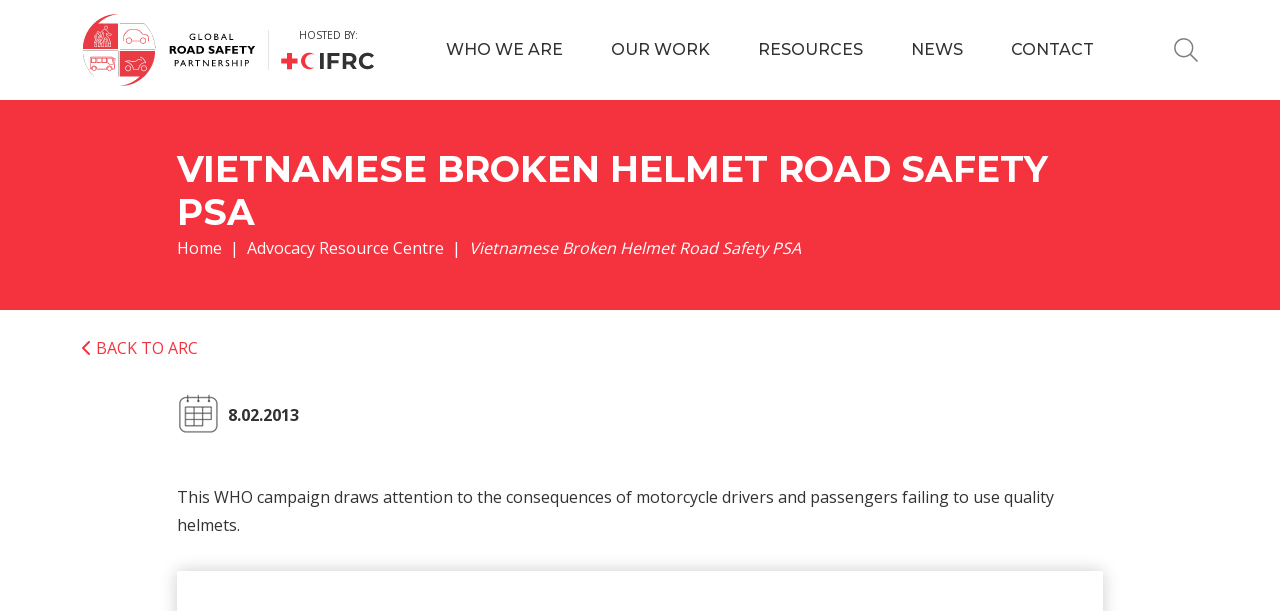

--- FILE ---
content_type: text/html; charset=UTF-8
request_url: https://www.grsproadsafety.org/arc/vietnamese-broken-helmet-road-safety-psa-3/
body_size: 13870
content:
<!DOCTYPE html>
<html lang="en-US">
<head><style>img.lazy{min-height:1px}</style><link href="https://www.grsproadsafety.org/wp-content/plugins/w3-total-cache/pub/js/lazyload.min.js" as="script">
    
    <!-- Google Tag Manager -->
    <script>(function(w,d,s,l,i){w[l]=w[l]||[];w[l].push({'gtm.start':
    new Date().getTime(),event:'gtm.js'});var f=d.getElementsByTagName(s)[0],
    j=d.createElement(s),dl=l!='dataLayer'?'&l='+l:'';j.async=true;j.src=
    'https://www.googletagmanager.com/gtm.js?id='+i+dl;f.parentNode.insertBefore(j,f);
    })(window,document,'script','dataLayer','GTM-WZ6LNB7');</script>
    <!-- End Google Tag Manager -->
    
    <meta charset="utf-8" />
    <meta name="theme-color" content="#f5333f" />
    <meta http-equiv="x-ua-compatible" content="ie=edge" />
    <meta name="viewport" content="width=device-width, initial-scale=1.0" />
    
    <title>Vietnamese Broken Helmet Road Safety PSA - Global Road Safety Partnership</title>
    
    <link rel="icon" href="https://www.grsproadsafety.org/wp-content/themes/grsproadsafety/img/favicon-32x32.png" sizes="32x32" />
    <link rel="apple-touch-icon" href="https://www.grsproadsafety.org/wp-content/themes/grsproadsafety/img/favicon-180x180.png" />
    
    <link rel="preconnect" href="https://fonts.googleapis.com" />
    <link rel="preconnect" href="https://fonts.gstatic.com" crossorigin />
    <link rel="stylesheet" href="https://fonts.googleapis.com/css2?family=Montserrat:wght@400;500;700&family=Open+Sans:wght@400;700&display=swap" />
    
            <link rel="stylesheet" href="https://www.grsproadsafety.org/wp-content/themes/grsproadsafety/css/bootstrap.min.css" />
        
    <link rel="stylesheet" href="https://www.grsproadsafety.org/wp-content/themes/grsproadsafety/css/fontawesome.min.css" />
    <link rel="stylesheet" href="https://www.grsproadsafety.org/wp-content/themes/grsproadsafety/css/swiper-bundle.min.css" />
    <link rel="stylesheet" href="https://www.grsproadsafety.org/wp-content/themes/grsproadsafety/css/datepicker.min.css" />
    
    <script src="https://www.grsproadsafety.org/wp-content/themes/grsproadsafety/js/jquery.min.js"></script>
    
    <meta name='robots' content='index, follow, max-image-preview:large, max-snippet:-1, max-video-preview:-1' />
<script id="cookieyes" type="text/javascript" src="https://cdn-cookieyes.com/client_data/3faf27fa54ca6200e7747346/script.js"></script>
	<!-- This site is optimized with the Yoast SEO plugin v26.6 - https://yoast.com/wordpress/plugins/seo/ -->
	<link rel="canonical" href="https://www.grsproadsafety.org/arc/vietnamese-broken-helmet-road-safety-psa-3/" />
	<meta property="og:locale" content="en_US" />
	<meta property="og:type" content="article" />
	<meta property="og:title" content="Vietnamese Broken Helmet Road Safety PSA - Global Road Safety Partnership" />
	<meta property="og:description" content="This WHO campaign draws attention to the consequences of motorcycle drivers and passengers failing to use quality helmets." />
	<meta property="og:url" content="https://www.grsproadsafety.org/arc/vietnamese-broken-helmet-road-safety-psa-3/" />
	<meta property="og:site_name" content="Global Road Safety Partnership" />
	<meta property="article:publisher" content="https://www.facebook.com/grsproadsafety/" />
	<meta property="article:modified_time" content="2023-03-24T14:11:47+00:00" />
	<meta name="twitter:card" content="summary_large_image" />
	<meta name="twitter:site" content="@grspartnership" />
	<script type="application/ld+json" class="yoast-schema-graph">{"@context":"https://schema.org","@graph":[{"@type":"WebPage","@id":"https://www.grsproadsafety.org/arc/vietnamese-broken-helmet-road-safety-psa-3/","url":"https://www.grsproadsafety.org/arc/vietnamese-broken-helmet-road-safety-psa-3/","name":"Vietnamese Broken Helmet Road Safety PSA - Global Road Safety Partnership","isPartOf":{"@id":"https://www.grsproadsafety.org/#website"},"datePublished":"2013-02-08T00:00:00+00:00","dateModified":"2023-03-24T14:11:47+00:00","breadcrumb":{"@id":"https://www.grsproadsafety.org/arc/vietnamese-broken-helmet-road-safety-psa-3/#breadcrumb"},"inLanguage":"en-US","potentialAction":[{"@type":"ReadAction","target":["https://www.grsproadsafety.org/arc/vietnamese-broken-helmet-road-safety-psa-3/"]}]},{"@type":"BreadcrumbList","@id":"https://www.grsproadsafety.org/arc/vietnamese-broken-helmet-road-safety-psa-3/#breadcrumb","itemListElement":[{"@type":"ListItem","position":1,"name":"Home","item":"https://www.grsproadsafety.org/"},{"@type":"ListItem","position":2,"name":"Vietnamese Broken Helmet Road Safety PSA"}]},{"@type":"WebSite","@id":"https://www.grsproadsafety.org/#website","url":"https://www.grsproadsafety.org/","name":"Global Road Safety Partnership","description":"GRSP Road Safety","potentialAction":[{"@type":"SearchAction","target":{"@type":"EntryPoint","urlTemplate":"https://www.grsproadsafety.org/?s={search_term_string}"},"query-input":{"@type":"PropertyValueSpecification","valueRequired":true,"valueName":"search_term_string"}}],"inLanguage":"en-US"}]}</script>
	<!-- / Yoast SEO plugin. -->


<link rel="alternate" title="oEmbed (JSON)" type="application/json+oembed" href="https://www.grsproadsafety.org/wp-json/oembed/1.0/embed?url=https%3A%2F%2Fwww.grsproadsafety.org%2Farc%2Fvietnamese-broken-helmet-road-safety-psa-3%2F" />
<link rel="alternate" title="oEmbed (XML)" type="text/xml+oembed" href="https://www.grsproadsafety.org/wp-json/oembed/1.0/embed?url=https%3A%2F%2Fwww.grsproadsafety.org%2Farc%2Fvietnamese-broken-helmet-road-safety-psa-3%2F&#038;format=xml" />
<style id='wp-img-auto-sizes-contain-inline-css' type='text/css'>
img:is([sizes=auto i],[sizes^="auto," i]){contain-intrinsic-size:3000px 1500px}
/*# sourceURL=wp-img-auto-sizes-contain-inline-css */
</style>
<style id='wp-emoji-styles-inline-css' type='text/css'>

	img.wp-smiley, img.emoji {
		display: inline !important;
		border: none !important;
		box-shadow: none !important;
		height: 1em !important;
		width: 1em !important;
		margin: 0 0.07em !important;
		vertical-align: -0.1em !important;
		background: none !important;
		padding: 0 !important;
	}
/*# sourceURL=wp-emoji-styles-inline-css */
</style>
<link rel='stylesheet' id='wp-block-library-css' href='https://www.grsproadsafety.org/wp-includes/css/dist/block-library/style.min.css?ver=6.9' type='text/css' media='all' />
<style id='global-styles-inline-css' type='text/css'>
:root{--wp--preset--aspect-ratio--square: 1;--wp--preset--aspect-ratio--4-3: 4/3;--wp--preset--aspect-ratio--3-4: 3/4;--wp--preset--aspect-ratio--3-2: 3/2;--wp--preset--aspect-ratio--2-3: 2/3;--wp--preset--aspect-ratio--16-9: 16/9;--wp--preset--aspect-ratio--9-16: 9/16;--wp--preset--color--black: #000000;--wp--preset--color--cyan-bluish-gray: #abb8c3;--wp--preset--color--white: #ffffff;--wp--preset--color--pale-pink: #f78da7;--wp--preset--color--vivid-red: #cf2e2e;--wp--preset--color--luminous-vivid-orange: #ff6900;--wp--preset--color--luminous-vivid-amber: #fcb900;--wp--preset--color--light-green-cyan: #7bdcb5;--wp--preset--color--vivid-green-cyan: #00d084;--wp--preset--color--pale-cyan-blue: #8ed1fc;--wp--preset--color--vivid-cyan-blue: #0693e3;--wp--preset--color--vivid-purple: #9b51e0;--wp--preset--gradient--vivid-cyan-blue-to-vivid-purple: linear-gradient(135deg,rgb(6,147,227) 0%,rgb(155,81,224) 100%);--wp--preset--gradient--light-green-cyan-to-vivid-green-cyan: linear-gradient(135deg,rgb(122,220,180) 0%,rgb(0,208,130) 100%);--wp--preset--gradient--luminous-vivid-amber-to-luminous-vivid-orange: linear-gradient(135deg,rgb(252,185,0) 0%,rgb(255,105,0) 100%);--wp--preset--gradient--luminous-vivid-orange-to-vivid-red: linear-gradient(135deg,rgb(255,105,0) 0%,rgb(207,46,46) 100%);--wp--preset--gradient--very-light-gray-to-cyan-bluish-gray: linear-gradient(135deg,rgb(238,238,238) 0%,rgb(169,184,195) 100%);--wp--preset--gradient--cool-to-warm-spectrum: linear-gradient(135deg,rgb(74,234,220) 0%,rgb(151,120,209) 20%,rgb(207,42,186) 40%,rgb(238,44,130) 60%,rgb(251,105,98) 80%,rgb(254,248,76) 100%);--wp--preset--gradient--blush-light-purple: linear-gradient(135deg,rgb(255,206,236) 0%,rgb(152,150,240) 100%);--wp--preset--gradient--blush-bordeaux: linear-gradient(135deg,rgb(254,205,165) 0%,rgb(254,45,45) 50%,rgb(107,0,62) 100%);--wp--preset--gradient--luminous-dusk: linear-gradient(135deg,rgb(255,203,112) 0%,rgb(199,81,192) 50%,rgb(65,88,208) 100%);--wp--preset--gradient--pale-ocean: linear-gradient(135deg,rgb(255,245,203) 0%,rgb(182,227,212) 50%,rgb(51,167,181) 100%);--wp--preset--gradient--electric-grass: linear-gradient(135deg,rgb(202,248,128) 0%,rgb(113,206,126) 100%);--wp--preset--gradient--midnight: linear-gradient(135deg,rgb(2,3,129) 0%,rgb(40,116,252) 100%);--wp--preset--font-size--small: 13px;--wp--preset--font-size--medium: 20px;--wp--preset--font-size--large: 36px;--wp--preset--font-size--x-large: 42px;--wp--preset--spacing--20: 0.44rem;--wp--preset--spacing--30: 0.67rem;--wp--preset--spacing--40: 1rem;--wp--preset--spacing--50: 1.5rem;--wp--preset--spacing--60: 2.25rem;--wp--preset--spacing--70: 3.38rem;--wp--preset--spacing--80: 5.06rem;--wp--preset--shadow--natural: 6px 6px 9px rgba(0, 0, 0, 0.2);--wp--preset--shadow--deep: 12px 12px 50px rgba(0, 0, 0, 0.4);--wp--preset--shadow--sharp: 6px 6px 0px rgba(0, 0, 0, 0.2);--wp--preset--shadow--outlined: 6px 6px 0px -3px rgb(255, 255, 255), 6px 6px rgb(0, 0, 0);--wp--preset--shadow--crisp: 6px 6px 0px rgb(0, 0, 0);}:where(.is-layout-flex){gap: 0.5em;}:where(.is-layout-grid){gap: 0.5em;}body .is-layout-flex{display: flex;}.is-layout-flex{flex-wrap: wrap;align-items: center;}.is-layout-flex > :is(*, div){margin: 0;}body .is-layout-grid{display: grid;}.is-layout-grid > :is(*, div){margin: 0;}:where(.wp-block-columns.is-layout-flex){gap: 2em;}:where(.wp-block-columns.is-layout-grid){gap: 2em;}:where(.wp-block-post-template.is-layout-flex){gap: 1.25em;}:where(.wp-block-post-template.is-layout-grid){gap: 1.25em;}.has-black-color{color: var(--wp--preset--color--black) !important;}.has-cyan-bluish-gray-color{color: var(--wp--preset--color--cyan-bluish-gray) !important;}.has-white-color{color: var(--wp--preset--color--white) !important;}.has-pale-pink-color{color: var(--wp--preset--color--pale-pink) !important;}.has-vivid-red-color{color: var(--wp--preset--color--vivid-red) !important;}.has-luminous-vivid-orange-color{color: var(--wp--preset--color--luminous-vivid-orange) !important;}.has-luminous-vivid-amber-color{color: var(--wp--preset--color--luminous-vivid-amber) !important;}.has-light-green-cyan-color{color: var(--wp--preset--color--light-green-cyan) !important;}.has-vivid-green-cyan-color{color: var(--wp--preset--color--vivid-green-cyan) !important;}.has-pale-cyan-blue-color{color: var(--wp--preset--color--pale-cyan-blue) !important;}.has-vivid-cyan-blue-color{color: var(--wp--preset--color--vivid-cyan-blue) !important;}.has-vivid-purple-color{color: var(--wp--preset--color--vivid-purple) !important;}.has-black-background-color{background-color: var(--wp--preset--color--black) !important;}.has-cyan-bluish-gray-background-color{background-color: var(--wp--preset--color--cyan-bluish-gray) !important;}.has-white-background-color{background-color: var(--wp--preset--color--white) !important;}.has-pale-pink-background-color{background-color: var(--wp--preset--color--pale-pink) !important;}.has-vivid-red-background-color{background-color: var(--wp--preset--color--vivid-red) !important;}.has-luminous-vivid-orange-background-color{background-color: var(--wp--preset--color--luminous-vivid-orange) !important;}.has-luminous-vivid-amber-background-color{background-color: var(--wp--preset--color--luminous-vivid-amber) !important;}.has-light-green-cyan-background-color{background-color: var(--wp--preset--color--light-green-cyan) !important;}.has-vivid-green-cyan-background-color{background-color: var(--wp--preset--color--vivid-green-cyan) !important;}.has-pale-cyan-blue-background-color{background-color: var(--wp--preset--color--pale-cyan-blue) !important;}.has-vivid-cyan-blue-background-color{background-color: var(--wp--preset--color--vivid-cyan-blue) !important;}.has-vivid-purple-background-color{background-color: var(--wp--preset--color--vivid-purple) !important;}.has-black-border-color{border-color: var(--wp--preset--color--black) !important;}.has-cyan-bluish-gray-border-color{border-color: var(--wp--preset--color--cyan-bluish-gray) !important;}.has-white-border-color{border-color: var(--wp--preset--color--white) !important;}.has-pale-pink-border-color{border-color: var(--wp--preset--color--pale-pink) !important;}.has-vivid-red-border-color{border-color: var(--wp--preset--color--vivid-red) !important;}.has-luminous-vivid-orange-border-color{border-color: var(--wp--preset--color--luminous-vivid-orange) !important;}.has-luminous-vivid-amber-border-color{border-color: var(--wp--preset--color--luminous-vivid-amber) !important;}.has-light-green-cyan-border-color{border-color: var(--wp--preset--color--light-green-cyan) !important;}.has-vivid-green-cyan-border-color{border-color: var(--wp--preset--color--vivid-green-cyan) !important;}.has-pale-cyan-blue-border-color{border-color: var(--wp--preset--color--pale-cyan-blue) !important;}.has-vivid-cyan-blue-border-color{border-color: var(--wp--preset--color--vivid-cyan-blue) !important;}.has-vivid-purple-border-color{border-color: var(--wp--preset--color--vivid-purple) !important;}.has-vivid-cyan-blue-to-vivid-purple-gradient-background{background: var(--wp--preset--gradient--vivid-cyan-blue-to-vivid-purple) !important;}.has-light-green-cyan-to-vivid-green-cyan-gradient-background{background: var(--wp--preset--gradient--light-green-cyan-to-vivid-green-cyan) !important;}.has-luminous-vivid-amber-to-luminous-vivid-orange-gradient-background{background: var(--wp--preset--gradient--luminous-vivid-amber-to-luminous-vivid-orange) !important;}.has-luminous-vivid-orange-to-vivid-red-gradient-background{background: var(--wp--preset--gradient--luminous-vivid-orange-to-vivid-red) !important;}.has-very-light-gray-to-cyan-bluish-gray-gradient-background{background: var(--wp--preset--gradient--very-light-gray-to-cyan-bluish-gray) !important;}.has-cool-to-warm-spectrum-gradient-background{background: var(--wp--preset--gradient--cool-to-warm-spectrum) !important;}.has-blush-light-purple-gradient-background{background: var(--wp--preset--gradient--blush-light-purple) !important;}.has-blush-bordeaux-gradient-background{background: var(--wp--preset--gradient--blush-bordeaux) !important;}.has-luminous-dusk-gradient-background{background: var(--wp--preset--gradient--luminous-dusk) !important;}.has-pale-ocean-gradient-background{background: var(--wp--preset--gradient--pale-ocean) !important;}.has-electric-grass-gradient-background{background: var(--wp--preset--gradient--electric-grass) !important;}.has-midnight-gradient-background{background: var(--wp--preset--gradient--midnight) !important;}.has-small-font-size{font-size: var(--wp--preset--font-size--small) !important;}.has-medium-font-size{font-size: var(--wp--preset--font-size--medium) !important;}.has-large-font-size{font-size: var(--wp--preset--font-size--large) !important;}.has-x-large-font-size{font-size: var(--wp--preset--font-size--x-large) !important;}
/*# sourceURL=global-styles-inline-css */
</style>

<style id='classic-theme-styles-inline-css' type='text/css'>
/*! This file is auto-generated */
.wp-block-button__link{color:#fff;background-color:#32373c;border-radius:9999px;box-shadow:none;text-decoration:none;padding:calc(.667em + 2px) calc(1.333em + 2px);font-size:1.125em}.wp-block-file__button{background:#32373c;color:#fff;text-decoration:none}
/*# sourceURL=/wp-includes/css/classic-themes.min.css */
</style>
<link rel='stylesheet' id='dnd-upload-cf7-css' href='https://www.grsproadsafety.org/wp-content/plugins/drag-and-drop-multiple-file-upload-contact-form-7/assets/css/dnd-upload-cf7.css?ver=1.3.9.3' type='text/css' media='all' />
<link rel='stylesheet' id='contact-form-7-css' href='https://www.grsproadsafety.org/wp-content/plugins/contact-form-7/includes/css/styles.css?ver=6.1.4' type='text/css' media='all' />
<link rel='stylesheet' id='wpml-legacy-horizontal-list-0-css' href='https://www.grsproadsafety.org/wp-content/plugins/sitepress-multilingual-cms/templates/language-switchers/legacy-list-horizontal/style.min.css?ver=1' type='text/css' media='all' />
<style id='wpml-legacy-horizontal-list-0-inline-css' type='text/css'>
.wpml-ls-statics-footer a, .wpml-ls-statics-footer .wpml-ls-sub-menu a, .wpml-ls-statics-footer .wpml-ls-sub-menu a:link, .wpml-ls-statics-footer li:not(.wpml-ls-current-language) .wpml-ls-link, .wpml-ls-statics-footer li:not(.wpml-ls-current-language) .wpml-ls-link:link {color:#444444;background-color:#ffffff;}.wpml-ls-statics-footer .wpml-ls-sub-menu a:hover,.wpml-ls-statics-footer .wpml-ls-sub-menu a:focus, .wpml-ls-statics-footer .wpml-ls-sub-menu a:link:hover, .wpml-ls-statics-footer .wpml-ls-sub-menu a:link:focus {color:#000000;background-color:#eeeeee;}.wpml-ls-statics-footer .wpml-ls-current-language > a {color:#444444;background-color:#ffffff;}.wpml-ls-statics-footer .wpml-ls-current-language:hover>a, .wpml-ls-statics-footer .wpml-ls-current-language>a:focus {color:#000000;background-color:#eeeeee;}
/*# sourceURL=wpml-legacy-horizontal-list-0-inline-css */
</style>
<script type="text/javascript" id="wpml-cookie-js-extra">
/* <![CDATA[ */
var wpml_cookies = {"wp-wpml_current_language":{"value":"en","expires":1,"path":"/"}};
var wpml_cookies = {"wp-wpml_current_language":{"value":"en","expires":1,"path":"/"}};
//# sourceURL=wpml-cookie-js-extra
/* ]]> */
</script>
<script type="text/javascript" src="https://www.grsproadsafety.org/wp-content/plugins/sitepress-multilingual-cms/res/js/cookies/language-cookie.js?ver=486900" id="wpml-cookie-js" defer="defer" data-wp-strategy="defer"></script>
<link rel="https://api.w.org/" href="https://www.grsproadsafety.org/wp-json/" /><link rel="alternate" title="JSON" type="application/json" href="https://www.grsproadsafety.org/wp-json/wp/v2/arc/29116" /><link rel="EditURI" type="application/rsd+xml" title="RSD" href="https://www.grsproadsafety.org/xmlrpc.php?rsd" />
<meta name="generator" content="WordPress 6.9" />
<link rel='shortlink' href='https://www.grsproadsafety.org/?p=29116' />
<meta name="generator" content="WPML ver:4.8.6 stt:5,1;" />
    <link rel="stylesheet" href="https://www.grsproadsafety.org/wp-content/themes/grsproadsafety/css/style.css?v=0.6" />
    
        
    <link rel="stylesheet" href="https://www.grsproadsafety.org/wp-content/themes/grsproadsafety/css/additional.css?v=0.1.4" />
</head>

<body class="wp-singular arc-template-default single single-arc postid-29116 wp-theme-grsproadsafety">
    
    <!-- Google Tag Manager (noscript) -->
    <noscript><iframe src="https://www.googletagmanager.com/ns.html?id=GTM-WZ6LNB7"
    height="0" width="0" style="display:none;visibility:hidden"></iframe></noscript>
    <!-- End Google Tag Manager (noscript) -->
    
        
    <header class="header" dir="ltr">
        <div class="container">
            <div class="header__logo">
                <a href="https://www.grsproadsafety.org"><img class="lazy" src="data:image/svg+xml,%3Csvg%20xmlns='http://www.w3.org/2000/svg'%20viewBox='0%200%201%201'%3E%3C/svg%3E" data-src="https://www.grsproadsafety.org/wp-content/themes/grsproadsafety/img/logo.svg" alt="Global Road Safety Partnership" /></a>
                <div class="header__logo__by" style="margin-left: 0.75rem; padding-left: 0.75rem;">                    <span>Hosted by:</span>
                    <a href="https://www.grsproadsafety.org"><img class="lazy" src="data:image/svg+xml,%3Csvg%20xmlns='http://www.w3.org/2000/svg'%20viewBox='0%200%201%201'%3E%3C/svg%3E" data-src="https://www.grsproadsafety.org/wp-content/themes/grsproadsafety/img/logo-ifrc.svg" alt="IFRC" /></a>
                </div>
            </div>

            <nav class="main-menu">
                <ul>
                    <li><a href="https://www.grsproadsafety.org/who-we-are/">Who we are</a>
                        <div class="megamenu">
    <div class="container">
        <ul class="list-unstyled row row-cols-3">
            <li class="col">
                <a href="https://www.grsproadsafety.org/who-we-are/">
                                            <img class="lazy" src="data:image/svg+xml,%3Csvg%20xmlns='http://www.w3.org/2000/svg'%20viewBox='0%200%2070%2070'%3E%3C/svg%3E" data-src="https://www.grsproadsafety.org/wp-content/uploads/2023/05/who-1-aspect-ratio-70-70.webp" alt="" />
                                        Who we are
                </a>
                <ul>
                    <li id="menu-item-33189" class="menu-item menu-item-type-post_type menu-item-object-page menu-item-33189"><a href="https://www.grsproadsafety.org/who-we-are/about-us/">About Us</a></li>
<li id="menu-item-33190" class="menu-item menu-item-type-post_type menu-item-object-page menu-item-33190"><a href="https://www.grsproadsafety.org/who-we-are/ifrc/">IFRC – Our Host Organization</a></li>
<li id="menu-item-38580" class="menu-item menu-item-type-post_type menu-item-object-page menu-item-38580"><a href="https://www.grsproadsafety.org/become-a-member/">Membership</a></li>
<li id="menu-item-33191" class="menu-item menu-item-type-post_type menu-item-object-page menu-item-has-children menu-item-33191"><a href="https://www.grsproadsafety.org/who-we-are/meet-the-team/">Meet the Team</a>
<ul class="sub-menu">
	<li id="menu-item-33192" class="menu-item menu-item-type-post_type menu-item-object-page menu-item-33192"><a href="https://www.grsproadsafety.org/who-we-are/work-with-us/">Work With Us</a></li>
</ul>
</li>
<li id="menu-item-48413" class="menu-item menu-item-type-post_type menu-item-object-page menu-item-48413"><a href="https://www.grsproadsafety.org/timeline/">25-Year Timeline</a></li>
<li id="menu-item-33193" class="menu-item menu-item-type-post_type menu-item-object-page menu-item-33193"><a href="https://www.grsproadsafety.org/who-we-are/national-road-safety-partnerships/">National Road Safety Partnerships</a></li>
                </ul>
            </li>
            <li class="col">
                <a href="https://www.grsproadsafety.org/our-work/">
                                            <img class="lazy" src="data:image/svg+xml,%3Csvg%20xmlns='http://www.w3.org/2000/svg'%20viewBox='0%200%2070%2070'%3E%3C/svg%3E" data-src="https://www.grsproadsafety.org/wp-content/uploads/2023/05/work-aspect-ratio-70-70.webp" alt="" />
                                        Our work
                </a>
                <ul>
                    <li id="menu-item-33235" class="menu-item menu-item-type-custom menu-item-object-custom menu-item-has-children menu-item-33235"><a href="https://www.grsproadsafety.org/our-work/bloomberg-initiative-for-global-road-safety/">Bloomberg Initiative for Global Road Safety</a>
<ul class="sub-menu">
	<li id="menu-item-33992" class="menu-item menu-item-type-post_type menu-item-object-page menu-item-33992"><a href="https://www.grsproadsafety.org/our-work/road-safety-grants-programme/">Road Safety Grants Programme</a></li>
	<li id="menu-item-34055" class="menu-item menu-item-type-post_type menu-item-object-page menu-item-34055"><a href="https://www.grsproadsafety.org/our-work/road-policing-capacity-building/">Road Policing Capacity Building</a></li>
	<li id="menu-item-34003" class="menu-item menu-item-type-post_type menu-item-object-page menu-item-34003"><a href="https://www.grsproadsafety.org/our-work/global-road-safety-leadership-courses/">Global Road Safety Leadership Courses</a></li>
	<li id="menu-item-34081" class="menu-item menu-item-type-post_type menu-item-object-page menu-item-34081"><a href="https://www.grsproadsafety.org/our-work/global-road-policing-network/">Global Road Policing Network (GRPN)</a></li>
</ul>
</li>
<li id="menu-item-33234" class="menu-item menu-item-type-custom menu-item-object-custom menu-item-has-children menu-item-33234"><a href="https://www.grsproadsafety.org/our-work/members-initiatives/">Member Initiatives</a>
<ul class="sub-menu">
	<li id="menu-item-33719" class="menu-item menu-item-type-post_type menu-item-object-page menu-item-33719"><a href="https://www.grsproadsafety.org/our-work/safe-to-school-safe-to-home/">Safe to School – Safe to Home: A Lifesaving Initiative</a></li>
	<li id="menu-item-33920" class="menu-item menu-item-type-post_type menu-item-object-page menu-item-33920"><a href="https://www.grsproadsafety.org/our-work/road-safety-events/">Road Safety Events</a></li>
</ul>
</li>
<li id="menu-item-40284" class="menu-item menu-item-type-post_type menu-item-object-page menu-item-40284"><a href="https://www.grsproadsafety.org/road-safety-capacity-building-programme/">Road Safety Capacity Building Programme</a></li>
<li id="menu-item-34091" class="menu-item menu-item-type-post_type menu-item-object-page menu-item-34091"><a href="https://www.grsproadsafety.org/our-work/botnar-child-road-safety-challenge/">Botnar Child Road Safety Challenge</a></li>
<li id="menu-item-49757" class="menu-item menu-item-type-post_type menu-item-object-page menu-item-49757"><a href="https://www.grsproadsafety.org/our-work/limpopo-road-safety-programme/">Limpopo Road Safety Programme</a></li>
                </ul>
            </li>
            <li class="col">
                <a href="https://www.grsproadsafety.org/resources/">
                                            <img class="lazy" src="data:image/svg+xml,%3Csvg%20xmlns='http://www.w3.org/2000/svg'%20viewBox='0%200%2070%2070'%3E%3C/svg%3E" data-src="https://www.grsproadsafety.org/wp-content/uploads/2023/05/resources-aspect-ratio-70-70.webp" alt="" />
                                        Resources
                </a>
                <ul>
                    <li id="menu-item-33246" class="menu-item menu-item-type-post_type menu-item-object-page menu-item-has-children menu-item-33246"><a href="https://www.grsproadsafety.org/resources/advocacy-resource-centre/">Advocacy Resource Centre</a>
<ul class="sub-menu">
	<li id="menu-item-38023" class="menu-item menu-item-type-post_type menu-item-object-page menu-item-38023"><a href="https://www.grsproadsafety.org/resources/advocacy-tools/">Advocacy Tools</a></li>
</ul>
</li>
<li id="menu-item-33240" class="menu-item menu-item-type-post_type menu-item-object-page menu-item-33240"><a href="https://www.grsproadsafety.org/resources/grsp-global-footprint/">Map</a></li>
<li id="menu-item-33238" class="menu-item menu-item-type-custom menu-item-object-custom menu-item-has-children menu-item-33238"><a href="https://www.grsproadsafety.org/resources/publications/">Publications</a>
<ul class="sub-menu">
	<li id="menu-item-33244" class="menu-item menu-item-type-post_type menu-item-object-page menu-item-33244"><a href="https://www.grsproadsafety.org/resources/botnar-challenge-toolkit/">Botnar Child Road Safety Challenge Toolkit</a></li>
	<li id="menu-item-34307" class="menu-item menu-item-type-custom menu-item-object-custom menu-item-34307"><a target="_blank" href="https://www.grsproadsafety.org/wp-content/uploads/2025/07/GRSP-Constitution-Approved-17June25.pdf">Constitution</a></li>
	<li id="menu-item-33241" class="menu-item menu-item-type-post_type menu-item-object-page menu-item-33241"><a href="https://www.grsproadsafety.org/resources/fact-sheets/">Fact Sheets</a></li>
	<li id="menu-item-33242" class="menu-item menu-item-type-post_type menu-item-object-page menu-item-33242"><a href="https://www.grsproadsafety.org/resources/good-practice-manuals/">Good Practice Manuals</a></li>
	<li id="menu-item-33245" class="menu-item menu-item-type-post_type menu-item-object-page menu-item-33245"><a href="https://www.grsproadsafety.org/resources/annual-reports/">GRSP Annual Reports</a></li>
	<li id="menu-item-33243" class="menu-item menu-item-type-post_type menu-item-object-page menu-item-33243"><a href="https://www.grsproadsafety.org/resources/grsp-publications/">GRSP Publications</a></li>
	<li id="menu-item-34308" class="menu-item menu-item-type-custom menu-item-object-custom menu-item-34308"><a target="_blank" href="https://www.grsproadsafety.org/wp-content/uploads/2025/09/Value-Proposition_GRSP2023-FINAL2025.pdf">Value Proposition</a></li>
</ul>
</li>
                </ul>
            </li>
        </ul>
    </div>
</div>                    </li>
                    <li><a href="https://www.grsproadsafety.org/our-work/">Our work</a>
                        <div class="megamenu">
    <div class="container">
        <ul class="list-unstyled row row-cols-3">
            <li class="col">
                <a href="https://www.grsproadsafety.org/who-we-are/">
                                            <img class="lazy" src="data:image/svg+xml,%3Csvg%20xmlns='http://www.w3.org/2000/svg'%20viewBox='0%200%2070%2070'%3E%3C/svg%3E" data-src="https://www.grsproadsafety.org/wp-content/uploads/2023/05/who-1-aspect-ratio-70-70.webp" alt="" />
                                        Who we are
                </a>
                <ul>
                    <li class="menu-item menu-item-type-post_type menu-item-object-page menu-item-33189"><a href="https://www.grsproadsafety.org/who-we-are/about-us/">About Us</a></li>
<li class="menu-item menu-item-type-post_type menu-item-object-page menu-item-33190"><a href="https://www.grsproadsafety.org/who-we-are/ifrc/">IFRC – Our Host Organization</a></li>
<li class="menu-item menu-item-type-post_type menu-item-object-page menu-item-38580"><a href="https://www.grsproadsafety.org/become-a-member/">Membership</a></li>
<li class="menu-item menu-item-type-post_type menu-item-object-page menu-item-has-children menu-item-33191"><a href="https://www.grsproadsafety.org/who-we-are/meet-the-team/">Meet the Team</a>
<ul class="sub-menu">
	<li class="menu-item menu-item-type-post_type menu-item-object-page menu-item-33192"><a href="https://www.grsproadsafety.org/who-we-are/work-with-us/">Work With Us</a></li>
</ul>
</li>
<li class="menu-item menu-item-type-post_type menu-item-object-page menu-item-48413"><a href="https://www.grsproadsafety.org/timeline/">25-Year Timeline</a></li>
<li class="menu-item menu-item-type-post_type menu-item-object-page menu-item-33193"><a href="https://www.grsproadsafety.org/who-we-are/national-road-safety-partnerships/">National Road Safety Partnerships</a></li>
                </ul>
            </li>
            <li class="col">
                <a href="https://www.grsproadsafety.org/our-work/">
                                            <img class="lazy" src="data:image/svg+xml,%3Csvg%20xmlns='http://www.w3.org/2000/svg'%20viewBox='0%200%2070%2070'%3E%3C/svg%3E" data-src="https://www.grsproadsafety.org/wp-content/uploads/2023/05/work-aspect-ratio-70-70.webp" alt="" />
                                        Our work
                </a>
                <ul>
                    <li class="menu-item menu-item-type-custom menu-item-object-custom menu-item-has-children menu-item-33235"><a href="https://www.grsproadsafety.org/our-work/bloomberg-initiative-for-global-road-safety/">Bloomberg Initiative for Global Road Safety</a>
<ul class="sub-menu">
	<li class="menu-item menu-item-type-post_type menu-item-object-page menu-item-33992"><a href="https://www.grsproadsafety.org/our-work/road-safety-grants-programme/">Road Safety Grants Programme</a></li>
	<li class="menu-item menu-item-type-post_type menu-item-object-page menu-item-34055"><a href="https://www.grsproadsafety.org/our-work/road-policing-capacity-building/">Road Policing Capacity Building</a></li>
	<li class="menu-item menu-item-type-post_type menu-item-object-page menu-item-34003"><a href="https://www.grsproadsafety.org/our-work/global-road-safety-leadership-courses/">Global Road Safety Leadership Courses</a></li>
	<li class="menu-item menu-item-type-post_type menu-item-object-page menu-item-34081"><a href="https://www.grsproadsafety.org/our-work/global-road-policing-network/">Global Road Policing Network (GRPN)</a></li>
</ul>
</li>
<li class="menu-item menu-item-type-custom menu-item-object-custom menu-item-has-children menu-item-33234"><a href="https://www.grsproadsafety.org/our-work/members-initiatives/">Member Initiatives</a>
<ul class="sub-menu">
	<li class="menu-item menu-item-type-post_type menu-item-object-page menu-item-33719"><a href="https://www.grsproadsafety.org/our-work/safe-to-school-safe-to-home/">Safe to School – Safe to Home: A Lifesaving Initiative</a></li>
	<li class="menu-item menu-item-type-post_type menu-item-object-page menu-item-33920"><a href="https://www.grsproadsafety.org/our-work/road-safety-events/">Road Safety Events</a></li>
</ul>
</li>
<li class="menu-item menu-item-type-post_type menu-item-object-page menu-item-40284"><a href="https://www.grsproadsafety.org/road-safety-capacity-building-programme/">Road Safety Capacity Building Programme</a></li>
<li class="menu-item menu-item-type-post_type menu-item-object-page menu-item-34091"><a href="https://www.grsproadsafety.org/our-work/botnar-child-road-safety-challenge/">Botnar Child Road Safety Challenge</a></li>
<li class="menu-item menu-item-type-post_type menu-item-object-page menu-item-49757"><a href="https://www.grsproadsafety.org/our-work/limpopo-road-safety-programme/">Limpopo Road Safety Programme</a></li>
                </ul>
            </li>
            <li class="col">
                <a href="https://www.grsproadsafety.org/resources/">
                                            <img class="lazy" src="data:image/svg+xml,%3Csvg%20xmlns='http://www.w3.org/2000/svg'%20viewBox='0%200%2070%2070'%3E%3C/svg%3E" data-src="https://www.grsproadsafety.org/wp-content/uploads/2023/05/resources-aspect-ratio-70-70.webp" alt="" />
                                        Resources
                </a>
                <ul>
                    <li class="menu-item menu-item-type-post_type menu-item-object-page menu-item-has-children menu-item-33246"><a href="https://www.grsproadsafety.org/resources/advocacy-resource-centre/">Advocacy Resource Centre</a>
<ul class="sub-menu">
	<li class="menu-item menu-item-type-post_type menu-item-object-page menu-item-38023"><a href="https://www.grsproadsafety.org/resources/advocacy-tools/">Advocacy Tools</a></li>
</ul>
</li>
<li class="menu-item menu-item-type-post_type menu-item-object-page menu-item-33240"><a href="https://www.grsproadsafety.org/resources/grsp-global-footprint/">Map</a></li>
<li class="menu-item menu-item-type-custom menu-item-object-custom menu-item-has-children menu-item-33238"><a href="https://www.grsproadsafety.org/resources/publications/">Publications</a>
<ul class="sub-menu">
	<li class="menu-item menu-item-type-post_type menu-item-object-page menu-item-33244"><a href="https://www.grsproadsafety.org/resources/botnar-challenge-toolkit/">Botnar Child Road Safety Challenge Toolkit</a></li>
	<li class="menu-item menu-item-type-custom menu-item-object-custom menu-item-34307"><a target="_blank" href="https://www.grsproadsafety.org/wp-content/uploads/2025/07/GRSP-Constitution-Approved-17June25.pdf">Constitution</a></li>
	<li class="menu-item menu-item-type-post_type menu-item-object-page menu-item-33241"><a href="https://www.grsproadsafety.org/resources/fact-sheets/">Fact Sheets</a></li>
	<li class="menu-item menu-item-type-post_type menu-item-object-page menu-item-33242"><a href="https://www.grsproadsafety.org/resources/good-practice-manuals/">Good Practice Manuals</a></li>
	<li class="menu-item menu-item-type-post_type menu-item-object-page menu-item-33245"><a href="https://www.grsproadsafety.org/resources/annual-reports/">GRSP Annual Reports</a></li>
	<li class="menu-item menu-item-type-post_type menu-item-object-page menu-item-33243"><a href="https://www.grsproadsafety.org/resources/grsp-publications/">GRSP Publications</a></li>
	<li class="menu-item menu-item-type-custom menu-item-object-custom menu-item-34308"><a target="_blank" href="https://www.grsproadsafety.org/wp-content/uploads/2025/09/Value-Proposition_GRSP2023-FINAL2025.pdf">Value Proposition</a></li>
</ul>
</li>
                </ul>
            </li>
        </ul>
    </div>
</div>                    </li>
                    <li><a href="https://www.grsproadsafety.org/resources/">Resources</a>
                        <div class="megamenu">
    <div class="container">
        <ul class="list-unstyled row row-cols-3">
            <li class="col">
                <a href="https://www.grsproadsafety.org/who-we-are/">
                                            <img class="lazy" src="data:image/svg+xml,%3Csvg%20xmlns='http://www.w3.org/2000/svg'%20viewBox='0%200%2070%2070'%3E%3C/svg%3E" data-src="https://www.grsproadsafety.org/wp-content/uploads/2023/05/who-1-aspect-ratio-70-70.webp" alt="" />
                                        Who we are
                </a>
                <ul>
                    <li class="menu-item menu-item-type-post_type menu-item-object-page menu-item-33189"><a href="https://www.grsproadsafety.org/who-we-are/about-us/">About Us</a></li>
<li class="menu-item menu-item-type-post_type menu-item-object-page menu-item-33190"><a href="https://www.grsproadsafety.org/who-we-are/ifrc/">IFRC – Our Host Organization</a></li>
<li class="menu-item menu-item-type-post_type menu-item-object-page menu-item-38580"><a href="https://www.grsproadsafety.org/become-a-member/">Membership</a></li>
<li class="menu-item menu-item-type-post_type menu-item-object-page menu-item-has-children menu-item-33191"><a href="https://www.grsproadsafety.org/who-we-are/meet-the-team/">Meet the Team</a>
<ul class="sub-menu">
	<li class="menu-item menu-item-type-post_type menu-item-object-page menu-item-33192"><a href="https://www.grsproadsafety.org/who-we-are/work-with-us/">Work With Us</a></li>
</ul>
</li>
<li class="menu-item menu-item-type-post_type menu-item-object-page menu-item-48413"><a href="https://www.grsproadsafety.org/timeline/">25-Year Timeline</a></li>
<li class="menu-item menu-item-type-post_type menu-item-object-page menu-item-33193"><a href="https://www.grsproadsafety.org/who-we-are/national-road-safety-partnerships/">National Road Safety Partnerships</a></li>
                </ul>
            </li>
            <li class="col">
                <a href="https://www.grsproadsafety.org/our-work/">
                                            <img class="lazy" src="data:image/svg+xml,%3Csvg%20xmlns='http://www.w3.org/2000/svg'%20viewBox='0%200%2070%2070'%3E%3C/svg%3E" data-src="https://www.grsproadsafety.org/wp-content/uploads/2023/05/work-aspect-ratio-70-70.webp" alt="" />
                                        Our work
                </a>
                <ul>
                    <li class="menu-item menu-item-type-custom menu-item-object-custom menu-item-has-children menu-item-33235"><a href="https://www.grsproadsafety.org/our-work/bloomberg-initiative-for-global-road-safety/">Bloomberg Initiative for Global Road Safety</a>
<ul class="sub-menu">
	<li class="menu-item menu-item-type-post_type menu-item-object-page menu-item-33992"><a href="https://www.grsproadsafety.org/our-work/road-safety-grants-programme/">Road Safety Grants Programme</a></li>
	<li class="menu-item menu-item-type-post_type menu-item-object-page menu-item-34055"><a href="https://www.grsproadsafety.org/our-work/road-policing-capacity-building/">Road Policing Capacity Building</a></li>
	<li class="menu-item menu-item-type-post_type menu-item-object-page menu-item-34003"><a href="https://www.grsproadsafety.org/our-work/global-road-safety-leadership-courses/">Global Road Safety Leadership Courses</a></li>
	<li class="menu-item menu-item-type-post_type menu-item-object-page menu-item-34081"><a href="https://www.grsproadsafety.org/our-work/global-road-policing-network/">Global Road Policing Network (GRPN)</a></li>
</ul>
</li>
<li class="menu-item menu-item-type-custom menu-item-object-custom menu-item-has-children menu-item-33234"><a href="https://www.grsproadsafety.org/our-work/members-initiatives/">Member Initiatives</a>
<ul class="sub-menu">
	<li class="menu-item menu-item-type-post_type menu-item-object-page menu-item-33719"><a href="https://www.grsproadsafety.org/our-work/safe-to-school-safe-to-home/">Safe to School – Safe to Home: A Lifesaving Initiative</a></li>
	<li class="menu-item menu-item-type-post_type menu-item-object-page menu-item-33920"><a href="https://www.grsproadsafety.org/our-work/road-safety-events/">Road Safety Events</a></li>
</ul>
</li>
<li class="menu-item menu-item-type-post_type menu-item-object-page menu-item-40284"><a href="https://www.grsproadsafety.org/road-safety-capacity-building-programme/">Road Safety Capacity Building Programme</a></li>
<li class="menu-item menu-item-type-post_type menu-item-object-page menu-item-34091"><a href="https://www.grsproadsafety.org/our-work/botnar-child-road-safety-challenge/">Botnar Child Road Safety Challenge</a></li>
<li class="menu-item menu-item-type-post_type menu-item-object-page menu-item-49757"><a href="https://www.grsproadsafety.org/our-work/limpopo-road-safety-programme/">Limpopo Road Safety Programme</a></li>
                </ul>
            </li>
            <li class="col">
                <a href="https://www.grsproadsafety.org/resources/">
                                            <img class="lazy" src="data:image/svg+xml,%3Csvg%20xmlns='http://www.w3.org/2000/svg'%20viewBox='0%200%2070%2070'%3E%3C/svg%3E" data-src="https://www.grsproadsafety.org/wp-content/uploads/2023/05/resources-aspect-ratio-70-70.webp" alt="" />
                                        Resources
                </a>
                <ul>
                    <li class="menu-item menu-item-type-post_type menu-item-object-page menu-item-has-children menu-item-33246"><a href="https://www.grsproadsafety.org/resources/advocacy-resource-centre/">Advocacy Resource Centre</a>
<ul class="sub-menu">
	<li class="menu-item menu-item-type-post_type menu-item-object-page menu-item-38023"><a href="https://www.grsproadsafety.org/resources/advocacy-tools/">Advocacy Tools</a></li>
</ul>
</li>
<li class="menu-item menu-item-type-post_type menu-item-object-page menu-item-33240"><a href="https://www.grsproadsafety.org/resources/grsp-global-footprint/">Map</a></li>
<li class="menu-item menu-item-type-custom menu-item-object-custom menu-item-has-children menu-item-33238"><a href="https://www.grsproadsafety.org/resources/publications/">Publications</a>
<ul class="sub-menu">
	<li class="menu-item menu-item-type-post_type menu-item-object-page menu-item-33244"><a href="https://www.grsproadsafety.org/resources/botnar-challenge-toolkit/">Botnar Child Road Safety Challenge Toolkit</a></li>
	<li class="menu-item menu-item-type-custom menu-item-object-custom menu-item-34307"><a target="_blank" href="https://www.grsproadsafety.org/wp-content/uploads/2025/07/GRSP-Constitution-Approved-17June25.pdf">Constitution</a></li>
	<li class="menu-item menu-item-type-post_type menu-item-object-page menu-item-33241"><a href="https://www.grsproadsafety.org/resources/fact-sheets/">Fact Sheets</a></li>
	<li class="menu-item menu-item-type-post_type menu-item-object-page menu-item-33242"><a href="https://www.grsproadsafety.org/resources/good-practice-manuals/">Good Practice Manuals</a></li>
	<li class="menu-item menu-item-type-post_type menu-item-object-page menu-item-33245"><a href="https://www.grsproadsafety.org/resources/annual-reports/">GRSP Annual Reports</a></li>
	<li class="menu-item menu-item-type-post_type menu-item-object-page menu-item-33243"><a href="https://www.grsproadsafety.org/resources/grsp-publications/">GRSP Publications</a></li>
	<li class="menu-item menu-item-type-custom menu-item-object-custom menu-item-34308"><a target="_blank" href="https://www.grsproadsafety.org/wp-content/uploads/2025/09/Value-Proposition_GRSP2023-FINAL2025.pdf">Value Proposition</a></li>
</ul>
</li>
                </ul>
            </li>
        </ul>
    </div>
</div>                    </li>
                    <li><a href="https://www.grsproadsafety.org/news/">News</a></li>
                    <li><a href="https://www.grsproadsafety.org/contact/">Contact</a></li>
                </ul>
            </nav>
            
            <ul class="header__options">
                <li class="header__search">
                    <a href="#" data-search-show>
                        <img class="lazy" src="data:image/svg+xml,%3Csvg%20xmlns='http://www.w3.org/2000/svg'%20viewBox='0%200%201%201'%3E%3C/svg%3E" data-src="https://www.grsproadsafety.org/wp-content/themes/grsproadsafety/img/icons/search.svg" alt="" />
                    </a>
                    <form id="searchform" method="get" action="https://www.grsproadsafety.org/" class="d-none" data-search>
    <div class="container">
        <button class="btn me-3">
            <img class="lazy" src="data:image/svg+xml,%3Csvg%20xmlns='http://www.w3.org/2000/svg'%20viewBox='0%200%201%201'%3E%3C/svg%3E" data-src="https://www.grsproadsafety.org/wp-content/themes/grsproadsafety/img/icons/search.svg" alt="" />
        </button>
        <input type="text" class="form-control" name="s" placeholder="Search" value="" />
        <button type="button" class="btn search-submit" data-search-hide>
            <i class="fa fa-times"></i>
        </button>
    </div>
</form>                </li>
                <li class="d-xl-none">
                    <a class="mobile-menu-btn" href="#mobile-menu" data-bs-toggle="offcanvas">
                        <span></span>
                        <span></span>
                        <span></span>
                    </a>
                </li>
            </ul>
            
        </div>
    </header>
    
    <main>
        <header class="headline">
    <div class="container">
        <div class="row justify-content-center">
            <div class="col-lg-10 col-xxl-8">
                <h1 class="section-title text-uppercase mb-0">Vietnamese Broken Helmet Road Safety PSA</h1>
                <ol id="breadcrumbs" class="breadcrumb">
                    <li class="breadcrumb-item"><a href="https://www.grsproadsafety.org">Home</a></li>
                    <li class="breadcrumb-item"><a href="https://www.grsproadsafety.org/advocacy-resource-centre/">Advocacy Resource Centre</a></li>
                    <li class="breadcrumb-item"><span>Vietnamese Broken Helmet Road Safety PSA</span></li>
                </ol>
            </div>
        </div>
    </div>
</header>

<section class="section pt-4 pb-0">
    <div class="container">
        <p><a href="https://www.grsproadsafety.org/advocacy-resource-centre/" class="text-uppercase"><i class="fa fa-chevron-left"></i> Back to ARC</a></p>
        <div class="row justify-content-center">
            <div class="col-lg-10 col-xxl-8">
                
                                
                <time datetime="12:00 am" class="d-flex align-items-center fw-bold mb-4 mb-xl-5">
                    <img class="me-2 lazy" src="data:image/svg+xml,%3Csvg%20xmlns='http://www.w3.org/2000/svg'%20viewBox='0%200%201%201'%3E%3C/svg%3E" data-src="https://www.grsproadsafety.org/wp-content/themes/grsproadsafety/img/icons/calendar-lg.png" alt="Calendar" />
                    8.02.2013                </time>
                
                <p>This WHO campaign draws attention to the consequences of motorcycle drivers and passengers failing to use quality helmets.</p>
                        <div class="panel rounded-0 mb-4">
                            <div class="ratio ratio-16x9">
                                <iframe title="Road Safety PSA Viet Nam &quot;Broken Helmet&quot;" width="520" height="390" src="https://www.youtube.com/embed/JpPtoMm0kYs?feature=oembed&controls=0&hd=1&autohide=1" frameborder="0" allow="accelerometer; autoplay; clipboard-write; encrypted-media; gyroscope; picture-in-picture; web-share" referrerpolicy="strict-origin-when-cross-origin" allowfullscreen frameborder="0"></iframe>                            </div>
                        </div>
                                        <p><strong>Source:</strong> World Health Organization</p>
                                
                <ul class="list-social list-social--circle">
                    <li class="ms-0 me-2"><a href="https://www.facebook.com/sharer.php?u=https://www.grsproadsafety.org/arc/vietnamese-broken-helmet-road-safety-psa-3/" data-toggle="tooltip" data-bs-placement="bottom" title="Share on Facebook" target="_blank"><i class="fab fa-facebook-f"></i></a></li>
                    <li class="ms-0 me-2"><a href="https://twitter.com/intent/tweet?url=https://www.grsproadsafety.org/arc/vietnamese-broken-helmet-road-safety-psa-3/" data-toggle="tooltip" data-bs-placement="bottom" title="Share on Twitter" target="_blank"><i class="fab fa-twitter"></i></a></li>
                    <li class="ms-0 me-2"><a href="https://www.linkedin.com/shareArticle?mini=true&url=https://www.grsproadsafety.org/arc/vietnamese-broken-helmet-road-safety-psa-3/" data-toggle="tooltip" data-bs-placement="bottom" title="Share on LinkedIn" target="_blank"><i class="fab fa-linkedin-in"></i></a></li>
                    <li class="ms-0 me-2"><a href="mailto:?subject=Vietnamese Broken Helmet Road Safety PSA&body=https://www.grsproadsafety.org/arc/vietnamese-broken-helmet-road-safety-psa-3/" data-toggle="tooltip" data-bs-placement="bottom" title="Share by email" target="_blank"><i class="fa fa-envelope"></i></a></li>
                </ul>
            </div>
        </div>
    </div>
</section>

                
        <section class="bg--around-shape text-white text-center py-4">
    <div class="container py-2">
        <div class="d-lg-flex align-items-center justify-content-center">
            <div class="award mb-4 mb-lg-0 me-lg-4">
                <img width="130" class="award__image mb-3 mb-lg-0 me-lg-4 lazy" src="data:image/svg+xml,%3Csvg%20xmlns='http://www.w3.org/2000/svg'%20viewBox='0%200%20130%20130'%3E%3C/svg%3E" data-src="https://www.grsproadsafety.org/wp-content/themes/grsproadsafety/img/e_web_03.png" alt="" />
                <img width="130" class="award__image mb-3 mb-lg-0 me-lg-4 lazy" src="data:image/svg+xml,%3Csvg%20xmlns='http://www.w3.org/2000/svg'%20viewBox='0%200%20130%20130'%3E%3C/svg%3E" data-src="https://www.grsproadsafety.org/wp-content/themes/grsproadsafety/img/e_web_11.png" alt="" />
                                <div class="award__title">Together we can save millions of lives.</div>
            </div>
            <a href="https://www.grsproadsafety.org/become-a-member/" class="btn btn-lg btn--white">Become a member</a>
        </div>
    </div>
</section><!-- Begin Mailchimp Signup Form -->
<style type="text/css">
    /*
    #mc_embed_signup {
        background:#fff;
        clear:left;
        font:14px Helvetica,Arial,sans-serif;
    }
    */
    /* Add your own Mailchimp form style overrides in your site stylesheet or in this style block.
    We recommend moving this block and the preceding CSS link to the HEAD of your HTML file. */
    
    /*
    #mc-embedded-subscribe-form input[type=checkbox] {
        display: inline; width: auto;margin-right: 10px;
    }
    #mergeRow-gdpr {
        margin-top: 20px;
    }
    #mergeRow-gdpr fieldset label {
        font-weight: normal;
    }
    #mc-embedded-subscribe-form .mc_fieldset {
        border:none;
        min-height: 0px;
        padding-bottom:0px;
    }
    */
</style>

<section class="section bg--gray" dir="ltr">
    <div class="container">
        
        <h2 class="section-title text-uppercase text-center mb-5">Sign up for our newsletter</h2>
        
        <div id="mc_embed_signup" class="row justify-content-center gx-xxl-5">
            <form id="mc-embedded-subscribe-form" class="validate col-md-10 col-lg-8 col-xl-6 col-xxl-5 mb-4" action="https://grsproadsafety.us4.list-manage.com/subscribe/post/?u=a1560883c16cd2b838a48e6c8&id=b23dcd2019" method="post" name="mc-embedded-subscribe-form" novalidate target="_blank">
                <div id="mc_embed_signup_scroll">
                    
                    <div class="mc-field-group mb-3">
                        <input id="mce-EMAIL" class="form-control required email" name="EMAIL" type="email" placeholder="E-mail*" value="" />
                    </div>
                    
                    <div class="mc-field-group mb-3">
                        <input id="mce-FNAME" class="form-control required" name="FNAME" type="text" placeholder="First name*" value="" />
                    </div>
                    
                    <div class="mc-field-group mb-3">
                        <input id="mce-LNAME" class="form-control required" name="LNAME" type="text" placeholder="Last name*" value="" />
                    </div>
                    
                    <div class="mc-field-group mb-3">
                        <input id="mce-MMERGE3" class="form-control required" name="MMERGE3" type="text" placeholder="Company/Organization*" value="" />
                    </div>
					                    
                    <div class="px-4 pb-2 mb-4 text--sm c--gray">
                        <div id="mergeRow-gdpr" class="mergeRow gdpr-mergeRow content__gdprBlock mc-field-group">
                            
                            <div class="content__gdpr">
                                <p>Marketing Permissions<br />
                                Please select all the ways you would like to hear from Global Road Safety<br />
                                Partnership:</p>
                                <div class="mc_fieldset gdprRequired mc-field-group form-check mb-3" name="interestgroup_field">
                                    <input class="av-checkbox form-check-input checkbox subfield" name="gdpr[4157]" type="checkbox" id="gdpr_4157" value="Y" />
                                    <label class="form-check-label" for="gdpr_4157"><span class="text--sm">Email</span></label>
                                </div>
                                <p>You can unsubscribe at any time by clicking the link in the footer of our emails or by contacting grsp@ifrc.org. For information about our privacy practices, please visit our website.</p>
                            </div>
                            
                            <div class="content__gdprLegal">
                                <p>
                                    We use Mailchimp as our marketing platform. By clicking below to subscribe, you acknowledge that your information will be transferred to Mailchimp for processing.<br />
                                    <a href="https://mailchimp.com/legal/" target="_blank" rel="noopener">Learn more about Mailchimp's privacy practices here.</a>
                                </p>
                            </div>
                            
                        </div>
                    </div>
                    
                    <div id="mce-responses" class="clear">
                        <div id="mce-error-response" class="response" style="display: none;"></div>
                        <div id="mce-success-response" class="response" style="display: none;"></div>
                    </div>
                    
                    <div class="visually-hidden" aria-hidden="true">
                        <input tabindex="-1" name="b_a1560883c16cd2b838a48e6c8_b23dcd2019" type="text" value="" />
                    </div>
                    <div class="text-center clear">
                        <input id="mc-embedded-subscribe" class="button btn btn-outline-primary miw--240" name="subscribe" type="submit" value="Subscribe" />
                    </div>
                    
                </div>
            </form>
        </div>
    </div>
</section>

<script type='text/javascript' src='//s3.amazonaws.com/downloads.mailchimp.com/js/mc-validate.js'></script>
<script type='text/javascript'>
    (function($) {
        window.fnames = new Array();
        window.ftypes = new Array();
        fnames[0]='EMAIL';
        ftypes[0]='email';
        fnames[1]='FNAME';
        ftypes[1]='text';
        fnames[2]='LNAME';
        ftypes[2]='text';
        fnames[3]='MMERGE3';
        ftypes[3]='text';
		
    }
    (jQuery));
    var $mcj = jQuery.noConflict(true);
</script>
<!--End mc_embed_signup-->        
        </main>
        
        <footer class="footer text-center text-md-start" dir="ltr">
            <div class="container">
                <div class="row align-items-center">
                    <div class="col-lg-7">
                        <div class="row">
                            <div class="col-md-4">
                                <ul class="list-unstyled">
                                    <li id="menu-item-33249" class="menu-item menu-item-type-custom menu-item-object-custom menu-item-33249"><a href="https://www.grsproadsafety.org/past-programmes/">Past programmes</a></li>
<li id="menu-item-33250" class="menu-item menu-item-type-custom menu-item-object-custom menu-item-33250"><a target="_blank" href="https://www.grsproadsafety.org/wp-content/uploads/2023/05/GRSP_Strategic_Plan_2022_to_2030.pdf">GRSP Strategic Plan 2022 to 2030</a></li>
<li id="menu-item-33251" class="menu-item menu-item-type-post_type menu-item-object-page menu-item-33251"><a href="https://www.grsproadsafety.org/resources/annual-reports/">Annual Reports</a></li>
                                </ul>
                            </div>
                            <div class="col-md-4">
                                <ul class="list-unstyled">
                                    <li id="menu-item-327" class="menu-item menu-item-type-custom menu-item-object-custom menu-item-327"><a target="_blank" href="http://us4.campaign-archive1.com/home/?u=a1560883c16cd2b838a48e6c8&#038;id=b23dcd2019">Newsletter Archive</a></li>
<li id="menu-item-33247" class="menu-item menu-item-type-custom menu-item-object-custom menu-item-33247"><a target="_blank" href="https://www.grsproadsafety.org/wp-content/uploads/2023/05/Communications_Strategy_2021.pdf">Communications Strategy</a></li>
<li id="menu-item-33248" class="menu-item menu-item-type-post_type menu-item-object-page menu-item-33248"><a href="https://www.grsproadsafety.org/resources/">Resources</a></li>
<li id="menu-item-325" class="menu-item menu-item-type-post_type menu-item-object-page menu-item-325"><a href="https://www.grsproadsafety.org/contact/">Contact</a></li>
                                </ul>
                            </div>
                            <div class="col-md-4">
                                <ul class="list-unstyled">
                                    <li id="menu-item-310" class="menu-item menu-item-type-post_type menu-item-object-page menu-item-310"><a href="https://www.grsproadsafety.org/terms-of-use/">Terms of use</a></li>
<li id="menu-item-311" class="menu-item menu-item-type-post_type menu-item-object-page menu-item-privacy-policy menu-item-311"><a rel="privacy-policy" href="https://www.grsproadsafety.org/privacy-policy/">Privacy policy</a></li>
<li id="menu-item-312" class="menu-item menu-item-type-post_type menu-item-object-page menu-item-312"><a href="https://www.grsproadsafety.org/cookie-policy/">Cookie policy</a></li>
                                </ul>
                            </div>
                        </div>
                    </div>
                    <div class="col-lg-5 col-xl-4 ms-auto text-lg-end">
                        <ul class="list-social justify-content-center justify-content-md-start justify-content-lg-end mb-4 pb-2">
                                                            <li><a href="https://www.facebook.com/grsproadsafety/" data-toggle="tooltip" data-bs-placement="bottom" title="Facebook" rel="noopener" target="_blank"><i class="fab fa-facebook-f"></i></a></li>
                                                            <li><a href="https://twitter.com/grspartnership" data-toggle="tooltip" data-bs-placement="bottom" title="Twitter" rel="noopener" target="_blank"><i class="fab fa-twitter"></i></a></li>
                                                            <li><a href="https://www.flickr.com/photos/globalroadsafetypartnership/albums/with/72157697792934330" data-toggle="tooltip" data-bs-placement="bottom" title="Flickr" rel="noopener" target="_blank"><i class="fab fa-flickr"></i></a></li>
                                                            <li><a href="https://www.linkedin.com/company/global-road-safety-partnership/" data-toggle="tooltip" data-bs-placement="bottom" title="LinkedIn" rel="noopener" target="_blank"><i class="fab fa-linkedin-in"></i></a></li>
                                                    </ul>
                        <p>&copy; Copyright 2023 GRSP. All Rights Reserved.</p>
                    </div>
                </div>
            </div>
        </footer>
		
		<div class="offcanvas offcanvas-end" tabindex="-1" id="mobile-menu" dir="ltr">
            <div class="offcanvas-body"> 
                <ul>
                                            <li><a href="">Who we are <i class="fa fa-chevron-right" data-submenu-btn></i></a>
                            <ul>
                                <li class="menu-item menu-item-type-post_type menu-item-object-page menu-item-33189"><a href="https://www.grsproadsafety.org/who-we-are/about-us/">About Us</a></li>
<li class="menu-item menu-item-type-post_type menu-item-object-page menu-item-33190"><a href="https://www.grsproadsafety.org/who-we-are/ifrc/">IFRC – Our Host Organization</a></li>
<li class="menu-item menu-item-type-post_type menu-item-object-page menu-item-38580"><a href="https://www.grsproadsafety.org/become-a-member/">Membership</a></li>
<li class="menu-item menu-item-type-post_type menu-item-object-page menu-item-has-children menu-item-33191"><a href="https://www.grsproadsafety.org/who-we-are/meet-the-team/">Meet the Team</a>
<ul class="sub-menu">
	<li class="menu-item menu-item-type-post_type menu-item-object-page menu-item-33192"><a href="https://www.grsproadsafety.org/who-we-are/work-with-us/">Work With Us</a></li>
</ul>
</li>
<li class="menu-item menu-item-type-post_type menu-item-object-page menu-item-48413"><a href="https://www.grsproadsafety.org/timeline/">25-Year Timeline</a></li>
<li class="menu-item menu-item-type-post_type menu-item-object-page menu-item-33193"><a href="https://www.grsproadsafety.org/who-we-are/national-road-safety-partnerships/">National Road Safety Partnerships</a></li>
                            </ul>
                        </li>
                        <li><a href="https://www.grsproadsafety.org/our-work/">Our work <i class="fa fa-chevron-right" data-submenu-btn></i></a>
                            <ul>
                                <li class="menu-item menu-item-type-custom menu-item-object-custom menu-item-has-children menu-item-33235"><a href="https://www.grsproadsafety.org/our-work/bloomberg-initiative-for-global-road-safety/">Bloomberg Initiative for Global Road Safety</a>
<ul class="sub-menu">
	<li class="menu-item menu-item-type-post_type menu-item-object-page menu-item-33992"><a href="https://www.grsproadsafety.org/our-work/road-safety-grants-programme/">Road Safety Grants Programme</a></li>
	<li class="menu-item menu-item-type-post_type menu-item-object-page menu-item-34055"><a href="https://www.grsproadsafety.org/our-work/road-policing-capacity-building/">Road Policing Capacity Building</a></li>
	<li class="menu-item menu-item-type-post_type menu-item-object-page menu-item-34003"><a href="https://www.grsproadsafety.org/our-work/global-road-safety-leadership-courses/">Global Road Safety Leadership Courses</a></li>
	<li class="menu-item menu-item-type-post_type menu-item-object-page menu-item-34081"><a href="https://www.grsproadsafety.org/our-work/global-road-policing-network/">Global Road Policing Network (GRPN)</a></li>
</ul>
</li>
<li class="menu-item menu-item-type-custom menu-item-object-custom menu-item-has-children menu-item-33234"><a href="https://www.grsproadsafety.org/our-work/members-initiatives/">Member Initiatives</a>
<ul class="sub-menu">
	<li class="menu-item menu-item-type-post_type menu-item-object-page menu-item-33719"><a href="https://www.grsproadsafety.org/our-work/safe-to-school-safe-to-home/">Safe to School – Safe to Home: A Lifesaving Initiative</a></li>
	<li class="menu-item menu-item-type-post_type menu-item-object-page menu-item-33920"><a href="https://www.grsproadsafety.org/our-work/road-safety-events/">Road Safety Events</a></li>
</ul>
</li>
<li class="menu-item menu-item-type-post_type menu-item-object-page menu-item-40284"><a href="https://www.grsproadsafety.org/road-safety-capacity-building-programme/">Road Safety Capacity Building Programme</a></li>
<li class="menu-item menu-item-type-post_type menu-item-object-page menu-item-34091"><a href="https://www.grsproadsafety.org/our-work/botnar-child-road-safety-challenge/">Botnar Child Road Safety Challenge</a></li>
<li class="menu-item menu-item-type-post_type menu-item-object-page menu-item-49757"><a href="https://www.grsproadsafety.org/our-work/limpopo-road-safety-programme/">Limpopo Road Safety Programme</a></li>
                            </ul>
                        </li>
                        <li><a href="https://www.grsproadsafety.org/resources/">Resources <i class="fa fa-chevron-right" data-submenu-btn></i></a>
                            <ul>
                                <li class="menu-item menu-item-type-post_type menu-item-object-page menu-item-has-children menu-item-33246"><a href="https://www.grsproadsafety.org/resources/advocacy-resource-centre/">Advocacy Resource Centre</a>
<ul class="sub-menu">
	<li class="menu-item menu-item-type-post_type menu-item-object-page menu-item-38023"><a href="https://www.grsproadsafety.org/resources/advocacy-tools/">Advocacy Tools</a></li>
</ul>
</li>
<li class="menu-item menu-item-type-post_type menu-item-object-page menu-item-33240"><a href="https://www.grsproadsafety.org/resources/grsp-global-footprint/">Map</a></li>
<li class="menu-item menu-item-type-custom menu-item-object-custom menu-item-has-children menu-item-33238"><a href="https://www.grsproadsafety.org/resources/publications/">Publications</a>
<ul class="sub-menu">
	<li class="menu-item menu-item-type-post_type menu-item-object-page menu-item-33244"><a href="https://www.grsproadsafety.org/resources/botnar-challenge-toolkit/">Botnar Child Road Safety Challenge Toolkit</a></li>
	<li class="menu-item menu-item-type-custom menu-item-object-custom menu-item-34307"><a target="_blank" href="https://www.grsproadsafety.org/wp-content/uploads/2025/07/GRSP-Constitution-Approved-17June25.pdf">Constitution</a></li>
	<li class="menu-item menu-item-type-post_type menu-item-object-page menu-item-33241"><a href="https://www.grsproadsafety.org/resources/fact-sheets/">Fact Sheets</a></li>
	<li class="menu-item menu-item-type-post_type menu-item-object-page menu-item-33242"><a href="https://www.grsproadsafety.org/resources/good-practice-manuals/">Good Practice Manuals</a></li>
	<li class="menu-item menu-item-type-post_type menu-item-object-page menu-item-33245"><a href="https://www.grsproadsafety.org/resources/annual-reports/">GRSP Annual Reports</a></li>
	<li class="menu-item menu-item-type-post_type menu-item-object-page menu-item-33243"><a href="https://www.grsproadsafety.org/resources/grsp-publications/">GRSP Publications</a></li>
	<li class="menu-item menu-item-type-custom menu-item-object-custom menu-item-34308"><a target="_blank" href="https://www.grsproadsafety.org/wp-content/uploads/2025/09/Value-Proposition_GRSP2023-FINAL2025.pdf">Value Proposition</a></li>
</ul>
</li>
                            </ul>
                        </li>
                        <li><a href="https://www.grsproadsafety.org/news/">News</a></li>
                        <li><a href="https://www.grsproadsafety.org/contact/">Contact</a></li>
                                    </ul>
            </div>
        </div>

        <div class="popup-email d-flex justify-content-center align-items-center hide" style="position: fixed; top: 0; bottom: 0; left: 0; right: 0; background-color: #0000008a; z-index: 1020;">
            <div class="text-center p-4" style="width: 500px;max-width: 98vw; background-color: white; border-radius: .5rem;">
                <div style="color: #f5333f; border: 3px solid #f5333f; font-size: 3rem; padding: 0 36px; width: fit-content; border-radius: 50%; margin: auto; margin-bottom: 1rem">i</div>
                <p class="mb-3"><strong>Thank you for your interest in GRSP and its mission to sustainably reduce road crash deaths and injuries.</strong></p>
                <p class="mb-3">Please be advised that an <strong>email will be sent to the provided email address</strong>. This will include the relevant documents to formally apply for membership.</p>
                <p class="mb-4">We look forward to receiving your application.</p>
                <div class="d-flex">
                    <button id="popup-ok-button" class="btn btn-primary m-auto">OK</button>
                </div>
            </div>
        </div>
        
        <script src="https://www.grsproadsafety.org/wp-content/themes/grsproadsafety/js/popper.min.js"></script>
        <script src="https://www.grsproadsafety.org/wp-content/themes/grsproadsafety/js/bootstrap.bundle.min.js"></script>
        <script src="https://www.grsproadsafety.org/wp-content/themes/grsproadsafety/js/swiper-bundle.min.js"></script>
        <script src="https://www.grsproadsafety.org/wp-content/themes/grsproadsafety/js/datepicker.min.js"></script>
        <script src="https://www.grsproadsafety.org/wp-content/themes/grsproadsafety/js/script.js"></script>
        
        <script>
            // Become a member form submission invokes a popup, whose button will redirect to thankyou page
            if (window.currentTemplate === "become-a-member") {
                const ePopup = document.querySelector('.popup-email');
                
                document.addEventListener( 'wpcf7mailsent', function( event ) {
                    ePopup.classList.remove('hide');
                }, false );

                const okButton = document.getElementById('popup-ok-button');
                okButton.addEventListener('click', function() {
                    ePopup.classList.add('hide');
                    window.location.href = 'https://www.grsproadsafety.org/thank-you/';
                });
            // Other forms will redirect to thankyou page
            } else {
                document.addEventListener( 'wpcf7mailsent', function( event ) {
                    location = 'https://www.grsproadsafety.org/thank-you/';
                }, false );
            }
        </script>
        
        <script type="speculationrules">
{"prefetch":[{"source":"document","where":{"and":[{"href_matches":"/*"},{"not":{"href_matches":["/wp-*.php","/wp-admin/*","/wp-content/uploads/*","/wp-content/*","/wp-content/plugins/*","/wp-content/themes/grsproadsafety/*","/*\\?(.+)"]}},{"not":{"selector_matches":"a[rel~=\"nofollow\"]"}},{"not":{"selector_matches":".no-prefetch, .no-prefetch a"}}]},"eagerness":"conservative"}]}
</script>
		<script type="text/javascript">
			function dnd_cf7_generateUUIDv4() {
				const bytes = new Uint8Array(16);
				crypto.getRandomValues(bytes);
				bytes[6] = (bytes[6] & 0x0f) | 0x40; // version 4
				bytes[8] = (bytes[8] & 0x3f) | 0x80; // variant 10
				const hex = Array.from(bytes, b => b.toString(16).padStart(2, "0")).join("");
				return hex.replace(/^(.{8})(.{4})(.{4})(.{4})(.{12})$/, "$1-$2-$3-$4-$5");
			}

			document.addEventListener("DOMContentLoaded", function() {
				if ( ! document.cookie.includes("wpcf7_guest_user_id")) {
					document.cookie = "wpcf7_guest_user_id=" + dnd_cf7_generateUUIDv4() + "; path=/; max-age=" + (12 * 3600) + "; samesite=Lax";
				}
			});
		</script>
	<script type="text/javascript" src="https://www.grsproadsafety.org/wp-includes/js/dist/hooks.min.js?ver=dd5603f07f9220ed27f1" id="wp-hooks-js"></script>
<script type="text/javascript" src="https://www.grsproadsafety.org/wp-includes/js/dist/i18n.min.js?ver=c26c3dc7bed366793375" id="wp-i18n-js"></script>
<script type="text/javascript" id="wp-i18n-js-after">
/* <![CDATA[ */
wp.i18n.setLocaleData( { 'text direction\u0004ltr': [ 'ltr' ] } );
//# sourceURL=wp-i18n-js-after
/* ]]> */
</script>
<script type="text/javascript" src="https://www.grsproadsafety.org/wp-content/plugins/contact-form-7/includes/swv/js/index.js?ver=6.1.4" id="swv-js"></script>
<script type="text/javascript" id="contact-form-7-js-before">
/* <![CDATA[ */
var wpcf7 = {
    "api": {
        "root": "https:\/\/www.grsproadsafety.org\/wp-json\/",
        "namespace": "contact-form-7\/v1"
    },
    "cached": 1
};
//# sourceURL=contact-form-7-js-before
/* ]]> */
</script>
<script type="text/javascript" src="https://www.grsproadsafety.org/wp-content/plugins/contact-form-7/includes/js/index.js?ver=6.1.4" id="contact-form-7-js"></script>
<script type="text/javascript" id="codedropz-uploader-js-extra">
/* <![CDATA[ */
var dnd_cf7_uploader = {"ajax_url":"https://www.grsproadsafety.org/wp-admin/admin-ajax.php","ajax_nonce":"48c09d29fc","drag_n_drop_upload":{"tag":"h3","text":"Drag & Drop Files Here","or_separator":"or","browse":"Browse Files","server_max_error":"The uploaded file exceeds the maximum upload size of your server.","large_file":"Uploaded file is too large","inavalid_type":"Uploaded file is not allowed for file type","max_file_limit":"Note : Some of the files are not uploaded ( Only %count% files allowed )","required":"This field is required.","delete":{"text":"deleting","title":"Remove"}},"dnd_text_counter":"of","disable_btn":""};
//# sourceURL=codedropz-uploader-js-extra
/* ]]> */
</script>
<script type="text/javascript" src="https://www.grsproadsafety.org/wp-content/plugins/drag-and-drop-multiple-file-upload-contact-form-7/assets/js/codedropz-uploader-min.js?ver=1.3.9.3" id="codedropz-uploader-js"></script>
<script type="text/javascript" src="https://www.google.com/recaptcha/api.js?render=6Lf2-ZMmAAAAAP7A4A69aB7t-Y-evELGCa21lOBU&amp;ver=3.0" id="google-recaptcha-js"></script>
<script type="text/javascript" src="https://www.grsproadsafety.org/wp-includes/js/dist/vendor/wp-polyfill.min.js?ver=3.15.0" id="wp-polyfill-js"></script>
<script type="text/javascript" id="wpcf7-recaptcha-js-before">
/* <![CDATA[ */
var wpcf7_recaptcha = {
    "sitekey": "6Lf2-ZMmAAAAAP7A4A69aB7t-Y-evELGCa21lOBU",
    "actions": {
        "homepage": "homepage",
        "contactform": "contactform"
    }
};
//# sourceURL=wpcf7-recaptcha-js-before
/* ]]> */
</script>
<script type="text/javascript" src="https://www.grsproadsafety.org/wp-content/plugins/contact-form-7/modules/recaptcha/index.js?ver=6.1.4" id="wpcf7-recaptcha-js"></script>
<script id="wp-emoji-settings" type="application/json">
{"baseUrl":"https://s.w.org/images/core/emoji/17.0.2/72x72/","ext":".png","svgUrl":"https://s.w.org/images/core/emoji/17.0.2/svg/","svgExt":".svg","source":{"concatemoji":"https://www.grsproadsafety.org/wp-includes/js/wp-emoji-release.min.js?ver=6.9"}}
</script>
<script type="module">
/* <![CDATA[ */
/*! This file is auto-generated */
const a=JSON.parse(document.getElementById("wp-emoji-settings").textContent),o=(window._wpemojiSettings=a,"wpEmojiSettingsSupports"),s=["flag","emoji"];function i(e){try{var t={supportTests:e,timestamp:(new Date).valueOf()};sessionStorage.setItem(o,JSON.stringify(t))}catch(e){}}function c(e,t,n){e.clearRect(0,0,e.canvas.width,e.canvas.height),e.fillText(t,0,0);t=new Uint32Array(e.getImageData(0,0,e.canvas.width,e.canvas.height).data);e.clearRect(0,0,e.canvas.width,e.canvas.height),e.fillText(n,0,0);const a=new Uint32Array(e.getImageData(0,0,e.canvas.width,e.canvas.height).data);return t.every((e,t)=>e===a[t])}function p(e,t){e.clearRect(0,0,e.canvas.width,e.canvas.height),e.fillText(t,0,0);var n=e.getImageData(16,16,1,1);for(let e=0;e<n.data.length;e++)if(0!==n.data[e])return!1;return!0}function u(e,t,n,a){switch(t){case"flag":return n(e,"\ud83c\udff3\ufe0f\u200d\u26a7\ufe0f","\ud83c\udff3\ufe0f\u200b\u26a7\ufe0f")?!1:!n(e,"\ud83c\udde8\ud83c\uddf6","\ud83c\udde8\u200b\ud83c\uddf6")&&!n(e,"\ud83c\udff4\udb40\udc67\udb40\udc62\udb40\udc65\udb40\udc6e\udb40\udc67\udb40\udc7f","\ud83c\udff4\u200b\udb40\udc67\u200b\udb40\udc62\u200b\udb40\udc65\u200b\udb40\udc6e\u200b\udb40\udc67\u200b\udb40\udc7f");case"emoji":return!a(e,"\ud83e\u1fac8")}return!1}function f(e,t,n,a){let r;const o=(r="undefined"!=typeof WorkerGlobalScope&&self instanceof WorkerGlobalScope?new OffscreenCanvas(300,150):document.createElement("canvas")).getContext("2d",{willReadFrequently:!0}),s=(o.textBaseline="top",o.font="600 32px Arial",{});return e.forEach(e=>{s[e]=t(o,e,n,a)}),s}function r(e){var t=document.createElement("script");t.src=e,t.defer=!0,document.head.appendChild(t)}a.supports={everything:!0,everythingExceptFlag:!0},new Promise(t=>{let n=function(){try{var e=JSON.parse(sessionStorage.getItem(o));if("object"==typeof e&&"number"==typeof e.timestamp&&(new Date).valueOf()<e.timestamp+604800&&"object"==typeof e.supportTests)return e.supportTests}catch(e){}return null}();if(!n){if("undefined"!=typeof Worker&&"undefined"!=typeof OffscreenCanvas&&"undefined"!=typeof URL&&URL.createObjectURL&&"undefined"!=typeof Blob)try{var e="postMessage("+f.toString()+"("+[JSON.stringify(s),u.toString(),c.toString(),p.toString()].join(",")+"));",a=new Blob([e],{type:"text/javascript"});const r=new Worker(URL.createObjectURL(a),{name:"wpTestEmojiSupports"});return void(r.onmessage=e=>{i(n=e.data),r.terminate(),t(n)})}catch(e){}i(n=f(s,u,c,p))}t(n)}).then(e=>{for(const n in e)a.supports[n]=e[n],a.supports.everything=a.supports.everything&&a.supports[n],"flag"!==n&&(a.supports.everythingExceptFlag=a.supports.everythingExceptFlag&&a.supports[n]);var t;a.supports.everythingExceptFlag=a.supports.everythingExceptFlag&&!a.supports.flag,a.supports.everything||((t=a.source||{}).concatemoji?r(t.concatemoji):t.wpemoji&&t.twemoji&&(r(t.twemoji),r(t.wpemoji)))});
//# sourceURL=https://www.grsproadsafety.org/wp-includes/js/wp-emoji-loader.min.js
/* ]]> */
</script>
    <script>window.w3tc_lazyload=1,window.lazyLoadOptions={elements_selector:".lazy",callback_loaded:function(t){var e;try{e=new CustomEvent("w3tc_lazyload_loaded",{detail:{e:t}})}catch(a){(e=document.createEvent("CustomEvent")).initCustomEvent("w3tc_lazyload_loaded",!1,!1,{e:t})}window.dispatchEvent(e)}}</script><script async src="https://www.grsproadsafety.org/wp-content/plugins/w3-total-cache/pub/js/lazyload.min.js"></script></body>
</html>
<!--
Performance optimized by W3 Total Cache. Learn more: https://www.boldgrid.com/w3-total-cache/?utm_source=w3tc&utm_medium=footer_comment&utm_campaign=free_plugin

Page Caching using Disk: Enhanced 
Lazy Loading

Served from: www.grsproadsafety.org @ 2026-01-16 01:53:25 by W3 Total Cache
-->

--- FILE ---
content_type: text/html; charset=utf-8
request_url: https://www.google.com/recaptcha/api2/anchor?ar=1&k=6Lf2-ZMmAAAAAP7A4A69aB7t-Y-evELGCa21lOBU&co=aHR0cHM6Ly93d3cuZ3JzcHJvYWRzYWZldHkub3JnOjQ0Mw..&hl=en&v=PoyoqOPhxBO7pBk68S4YbpHZ&size=invisible&anchor-ms=20000&execute-ms=30000&cb=kl13g2vyjhmu
body_size: 48746
content:
<!DOCTYPE HTML><html dir="ltr" lang="en"><head><meta http-equiv="Content-Type" content="text/html; charset=UTF-8">
<meta http-equiv="X-UA-Compatible" content="IE=edge">
<title>reCAPTCHA</title>
<style type="text/css">
/* cyrillic-ext */
@font-face {
  font-family: 'Roboto';
  font-style: normal;
  font-weight: 400;
  font-stretch: 100%;
  src: url(//fonts.gstatic.com/s/roboto/v48/KFO7CnqEu92Fr1ME7kSn66aGLdTylUAMa3GUBHMdazTgWw.woff2) format('woff2');
  unicode-range: U+0460-052F, U+1C80-1C8A, U+20B4, U+2DE0-2DFF, U+A640-A69F, U+FE2E-FE2F;
}
/* cyrillic */
@font-face {
  font-family: 'Roboto';
  font-style: normal;
  font-weight: 400;
  font-stretch: 100%;
  src: url(//fonts.gstatic.com/s/roboto/v48/KFO7CnqEu92Fr1ME7kSn66aGLdTylUAMa3iUBHMdazTgWw.woff2) format('woff2');
  unicode-range: U+0301, U+0400-045F, U+0490-0491, U+04B0-04B1, U+2116;
}
/* greek-ext */
@font-face {
  font-family: 'Roboto';
  font-style: normal;
  font-weight: 400;
  font-stretch: 100%;
  src: url(//fonts.gstatic.com/s/roboto/v48/KFO7CnqEu92Fr1ME7kSn66aGLdTylUAMa3CUBHMdazTgWw.woff2) format('woff2');
  unicode-range: U+1F00-1FFF;
}
/* greek */
@font-face {
  font-family: 'Roboto';
  font-style: normal;
  font-weight: 400;
  font-stretch: 100%;
  src: url(//fonts.gstatic.com/s/roboto/v48/KFO7CnqEu92Fr1ME7kSn66aGLdTylUAMa3-UBHMdazTgWw.woff2) format('woff2');
  unicode-range: U+0370-0377, U+037A-037F, U+0384-038A, U+038C, U+038E-03A1, U+03A3-03FF;
}
/* math */
@font-face {
  font-family: 'Roboto';
  font-style: normal;
  font-weight: 400;
  font-stretch: 100%;
  src: url(//fonts.gstatic.com/s/roboto/v48/KFO7CnqEu92Fr1ME7kSn66aGLdTylUAMawCUBHMdazTgWw.woff2) format('woff2');
  unicode-range: U+0302-0303, U+0305, U+0307-0308, U+0310, U+0312, U+0315, U+031A, U+0326-0327, U+032C, U+032F-0330, U+0332-0333, U+0338, U+033A, U+0346, U+034D, U+0391-03A1, U+03A3-03A9, U+03B1-03C9, U+03D1, U+03D5-03D6, U+03F0-03F1, U+03F4-03F5, U+2016-2017, U+2034-2038, U+203C, U+2040, U+2043, U+2047, U+2050, U+2057, U+205F, U+2070-2071, U+2074-208E, U+2090-209C, U+20D0-20DC, U+20E1, U+20E5-20EF, U+2100-2112, U+2114-2115, U+2117-2121, U+2123-214F, U+2190, U+2192, U+2194-21AE, U+21B0-21E5, U+21F1-21F2, U+21F4-2211, U+2213-2214, U+2216-22FF, U+2308-230B, U+2310, U+2319, U+231C-2321, U+2336-237A, U+237C, U+2395, U+239B-23B7, U+23D0, U+23DC-23E1, U+2474-2475, U+25AF, U+25B3, U+25B7, U+25BD, U+25C1, U+25CA, U+25CC, U+25FB, U+266D-266F, U+27C0-27FF, U+2900-2AFF, U+2B0E-2B11, U+2B30-2B4C, U+2BFE, U+3030, U+FF5B, U+FF5D, U+1D400-1D7FF, U+1EE00-1EEFF;
}
/* symbols */
@font-face {
  font-family: 'Roboto';
  font-style: normal;
  font-weight: 400;
  font-stretch: 100%;
  src: url(//fonts.gstatic.com/s/roboto/v48/KFO7CnqEu92Fr1ME7kSn66aGLdTylUAMaxKUBHMdazTgWw.woff2) format('woff2');
  unicode-range: U+0001-000C, U+000E-001F, U+007F-009F, U+20DD-20E0, U+20E2-20E4, U+2150-218F, U+2190, U+2192, U+2194-2199, U+21AF, U+21E6-21F0, U+21F3, U+2218-2219, U+2299, U+22C4-22C6, U+2300-243F, U+2440-244A, U+2460-24FF, U+25A0-27BF, U+2800-28FF, U+2921-2922, U+2981, U+29BF, U+29EB, U+2B00-2BFF, U+4DC0-4DFF, U+FFF9-FFFB, U+10140-1018E, U+10190-1019C, U+101A0, U+101D0-101FD, U+102E0-102FB, U+10E60-10E7E, U+1D2C0-1D2D3, U+1D2E0-1D37F, U+1F000-1F0FF, U+1F100-1F1AD, U+1F1E6-1F1FF, U+1F30D-1F30F, U+1F315, U+1F31C, U+1F31E, U+1F320-1F32C, U+1F336, U+1F378, U+1F37D, U+1F382, U+1F393-1F39F, U+1F3A7-1F3A8, U+1F3AC-1F3AF, U+1F3C2, U+1F3C4-1F3C6, U+1F3CA-1F3CE, U+1F3D4-1F3E0, U+1F3ED, U+1F3F1-1F3F3, U+1F3F5-1F3F7, U+1F408, U+1F415, U+1F41F, U+1F426, U+1F43F, U+1F441-1F442, U+1F444, U+1F446-1F449, U+1F44C-1F44E, U+1F453, U+1F46A, U+1F47D, U+1F4A3, U+1F4B0, U+1F4B3, U+1F4B9, U+1F4BB, U+1F4BF, U+1F4C8-1F4CB, U+1F4D6, U+1F4DA, U+1F4DF, U+1F4E3-1F4E6, U+1F4EA-1F4ED, U+1F4F7, U+1F4F9-1F4FB, U+1F4FD-1F4FE, U+1F503, U+1F507-1F50B, U+1F50D, U+1F512-1F513, U+1F53E-1F54A, U+1F54F-1F5FA, U+1F610, U+1F650-1F67F, U+1F687, U+1F68D, U+1F691, U+1F694, U+1F698, U+1F6AD, U+1F6B2, U+1F6B9-1F6BA, U+1F6BC, U+1F6C6-1F6CF, U+1F6D3-1F6D7, U+1F6E0-1F6EA, U+1F6F0-1F6F3, U+1F6F7-1F6FC, U+1F700-1F7FF, U+1F800-1F80B, U+1F810-1F847, U+1F850-1F859, U+1F860-1F887, U+1F890-1F8AD, U+1F8B0-1F8BB, U+1F8C0-1F8C1, U+1F900-1F90B, U+1F93B, U+1F946, U+1F984, U+1F996, U+1F9E9, U+1FA00-1FA6F, U+1FA70-1FA7C, U+1FA80-1FA89, U+1FA8F-1FAC6, U+1FACE-1FADC, U+1FADF-1FAE9, U+1FAF0-1FAF8, U+1FB00-1FBFF;
}
/* vietnamese */
@font-face {
  font-family: 'Roboto';
  font-style: normal;
  font-weight: 400;
  font-stretch: 100%;
  src: url(//fonts.gstatic.com/s/roboto/v48/KFO7CnqEu92Fr1ME7kSn66aGLdTylUAMa3OUBHMdazTgWw.woff2) format('woff2');
  unicode-range: U+0102-0103, U+0110-0111, U+0128-0129, U+0168-0169, U+01A0-01A1, U+01AF-01B0, U+0300-0301, U+0303-0304, U+0308-0309, U+0323, U+0329, U+1EA0-1EF9, U+20AB;
}
/* latin-ext */
@font-face {
  font-family: 'Roboto';
  font-style: normal;
  font-weight: 400;
  font-stretch: 100%;
  src: url(//fonts.gstatic.com/s/roboto/v48/KFO7CnqEu92Fr1ME7kSn66aGLdTylUAMa3KUBHMdazTgWw.woff2) format('woff2');
  unicode-range: U+0100-02BA, U+02BD-02C5, U+02C7-02CC, U+02CE-02D7, U+02DD-02FF, U+0304, U+0308, U+0329, U+1D00-1DBF, U+1E00-1E9F, U+1EF2-1EFF, U+2020, U+20A0-20AB, U+20AD-20C0, U+2113, U+2C60-2C7F, U+A720-A7FF;
}
/* latin */
@font-face {
  font-family: 'Roboto';
  font-style: normal;
  font-weight: 400;
  font-stretch: 100%;
  src: url(//fonts.gstatic.com/s/roboto/v48/KFO7CnqEu92Fr1ME7kSn66aGLdTylUAMa3yUBHMdazQ.woff2) format('woff2');
  unicode-range: U+0000-00FF, U+0131, U+0152-0153, U+02BB-02BC, U+02C6, U+02DA, U+02DC, U+0304, U+0308, U+0329, U+2000-206F, U+20AC, U+2122, U+2191, U+2193, U+2212, U+2215, U+FEFF, U+FFFD;
}
/* cyrillic-ext */
@font-face {
  font-family: 'Roboto';
  font-style: normal;
  font-weight: 500;
  font-stretch: 100%;
  src: url(//fonts.gstatic.com/s/roboto/v48/KFO7CnqEu92Fr1ME7kSn66aGLdTylUAMa3GUBHMdazTgWw.woff2) format('woff2');
  unicode-range: U+0460-052F, U+1C80-1C8A, U+20B4, U+2DE0-2DFF, U+A640-A69F, U+FE2E-FE2F;
}
/* cyrillic */
@font-face {
  font-family: 'Roboto';
  font-style: normal;
  font-weight: 500;
  font-stretch: 100%;
  src: url(//fonts.gstatic.com/s/roboto/v48/KFO7CnqEu92Fr1ME7kSn66aGLdTylUAMa3iUBHMdazTgWw.woff2) format('woff2');
  unicode-range: U+0301, U+0400-045F, U+0490-0491, U+04B0-04B1, U+2116;
}
/* greek-ext */
@font-face {
  font-family: 'Roboto';
  font-style: normal;
  font-weight: 500;
  font-stretch: 100%;
  src: url(//fonts.gstatic.com/s/roboto/v48/KFO7CnqEu92Fr1ME7kSn66aGLdTylUAMa3CUBHMdazTgWw.woff2) format('woff2');
  unicode-range: U+1F00-1FFF;
}
/* greek */
@font-face {
  font-family: 'Roboto';
  font-style: normal;
  font-weight: 500;
  font-stretch: 100%;
  src: url(//fonts.gstatic.com/s/roboto/v48/KFO7CnqEu92Fr1ME7kSn66aGLdTylUAMa3-UBHMdazTgWw.woff2) format('woff2');
  unicode-range: U+0370-0377, U+037A-037F, U+0384-038A, U+038C, U+038E-03A1, U+03A3-03FF;
}
/* math */
@font-face {
  font-family: 'Roboto';
  font-style: normal;
  font-weight: 500;
  font-stretch: 100%;
  src: url(//fonts.gstatic.com/s/roboto/v48/KFO7CnqEu92Fr1ME7kSn66aGLdTylUAMawCUBHMdazTgWw.woff2) format('woff2');
  unicode-range: U+0302-0303, U+0305, U+0307-0308, U+0310, U+0312, U+0315, U+031A, U+0326-0327, U+032C, U+032F-0330, U+0332-0333, U+0338, U+033A, U+0346, U+034D, U+0391-03A1, U+03A3-03A9, U+03B1-03C9, U+03D1, U+03D5-03D6, U+03F0-03F1, U+03F4-03F5, U+2016-2017, U+2034-2038, U+203C, U+2040, U+2043, U+2047, U+2050, U+2057, U+205F, U+2070-2071, U+2074-208E, U+2090-209C, U+20D0-20DC, U+20E1, U+20E5-20EF, U+2100-2112, U+2114-2115, U+2117-2121, U+2123-214F, U+2190, U+2192, U+2194-21AE, U+21B0-21E5, U+21F1-21F2, U+21F4-2211, U+2213-2214, U+2216-22FF, U+2308-230B, U+2310, U+2319, U+231C-2321, U+2336-237A, U+237C, U+2395, U+239B-23B7, U+23D0, U+23DC-23E1, U+2474-2475, U+25AF, U+25B3, U+25B7, U+25BD, U+25C1, U+25CA, U+25CC, U+25FB, U+266D-266F, U+27C0-27FF, U+2900-2AFF, U+2B0E-2B11, U+2B30-2B4C, U+2BFE, U+3030, U+FF5B, U+FF5D, U+1D400-1D7FF, U+1EE00-1EEFF;
}
/* symbols */
@font-face {
  font-family: 'Roboto';
  font-style: normal;
  font-weight: 500;
  font-stretch: 100%;
  src: url(//fonts.gstatic.com/s/roboto/v48/KFO7CnqEu92Fr1ME7kSn66aGLdTylUAMaxKUBHMdazTgWw.woff2) format('woff2');
  unicode-range: U+0001-000C, U+000E-001F, U+007F-009F, U+20DD-20E0, U+20E2-20E4, U+2150-218F, U+2190, U+2192, U+2194-2199, U+21AF, U+21E6-21F0, U+21F3, U+2218-2219, U+2299, U+22C4-22C6, U+2300-243F, U+2440-244A, U+2460-24FF, U+25A0-27BF, U+2800-28FF, U+2921-2922, U+2981, U+29BF, U+29EB, U+2B00-2BFF, U+4DC0-4DFF, U+FFF9-FFFB, U+10140-1018E, U+10190-1019C, U+101A0, U+101D0-101FD, U+102E0-102FB, U+10E60-10E7E, U+1D2C0-1D2D3, U+1D2E0-1D37F, U+1F000-1F0FF, U+1F100-1F1AD, U+1F1E6-1F1FF, U+1F30D-1F30F, U+1F315, U+1F31C, U+1F31E, U+1F320-1F32C, U+1F336, U+1F378, U+1F37D, U+1F382, U+1F393-1F39F, U+1F3A7-1F3A8, U+1F3AC-1F3AF, U+1F3C2, U+1F3C4-1F3C6, U+1F3CA-1F3CE, U+1F3D4-1F3E0, U+1F3ED, U+1F3F1-1F3F3, U+1F3F5-1F3F7, U+1F408, U+1F415, U+1F41F, U+1F426, U+1F43F, U+1F441-1F442, U+1F444, U+1F446-1F449, U+1F44C-1F44E, U+1F453, U+1F46A, U+1F47D, U+1F4A3, U+1F4B0, U+1F4B3, U+1F4B9, U+1F4BB, U+1F4BF, U+1F4C8-1F4CB, U+1F4D6, U+1F4DA, U+1F4DF, U+1F4E3-1F4E6, U+1F4EA-1F4ED, U+1F4F7, U+1F4F9-1F4FB, U+1F4FD-1F4FE, U+1F503, U+1F507-1F50B, U+1F50D, U+1F512-1F513, U+1F53E-1F54A, U+1F54F-1F5FA, U+1F610, U+1F650-1F67F, U+1F687, U+1F68D, U+1F691, U+1F694, U+1F698, U+1F6AD, U+1F6B2, U+1F6B9-1F6BA, U+1F6BC, U+1F6C6-1F6CF, U+1F6D3-1F6D7, U+1F6E0-1F6EA, U+1F6F0-1F6F3, U+1F6F7-1F6FC, U+1F700-1F7FF, U+1F800-1F80B, U+1F810-1F847, U+1F850-1F859, U+1F860-1F887, U+1F890-1F8AD, U+1F8B0-1F8BB, U+1F8C0-1F8C1, U+1F900-1F90B, U+1F93B, U+1F946, U+1F984, U+1F996, U+1F9E9, U+1FA00-1FA6F, U+1FA70-1FA7C, U+1FA80-1FA89, U+1FA8F-1FAC6, U+1FACE-1FADC, U+1FADF-1FAE9, U+1FAF0-1FAF8, U+1FB00-1FBFF;
}
/* vietnamese */
@font-face {
  font-family: 'Roboto';
  font-style: normal;
  font-weight: 500;
  font-stretch: 100%;
  src: url(//fonts.gstatic.com/s/roboto/v48/KFO7CnqEu92Fr1ME7kSn66aGLdTylUAMa3OUBHMdazTgWw.woff2) format('woff2');
  unicode-range: U+0102-0103, U+0110-0111, U+0128-0129, U+0168-0169, U+01A0-01A1, U+01AF-01B0, U+0300-0301, U+0303-0304, U+0308-0309, U+0323, U+0329, U+1EA0-1EF9, U+20AB;
}
/* latin-ext */
@font-face {
  font-family: 'Roboto';
  font-style: normal;
  font-weight: 500;
  font-stretch: 100%;
  src: url(//fonts.gstatic.com/s/roboto/v48/KFO7CnqEu92Fr1ME7kSn66aGLdTylUAMa3KUBHMdazTgWw.woff2) format('woff2');
  unicode-range: U+0100-02BA, U+02BD-02C5, U+02C7-02CC, U+02CE-02D7, U+02DD-02FF, U+0304, U+0308, U+0329, U+1D00-1DBF, U+1E00-1E9F, U+1EF2-1EFF, U+2020, U+20A0-20AB, U+20AD-20C0, U+2113, U+2C60-2C7F, U+A720-A7FF;
}
/* latin */
@font-face {
  font-family: 'Roboto';
  font-style: normal;
  font-weight: 500;
  font-stretch: 100%;
  src: url(//fonts.gstatic.com/s/roboto/v48/KFO7CnqEu92Fr1ME7kSn66aGLdTylUAMa3yUBHMdazQ.woff2) format('woff2');
  unicode-range: U+0000-00FF, U+0131, U+0152-0153, U+02BB-02BC, U+02C6, U+02DA, U+02DC, U+0304, U+0308, U+0329, U+2000-206F, U+20AC, U+2122, U+2191, U+2193, U+2212, U+2215, U+FEFF, U+FFFD;
}
/* cyrillic-ext */
@font-face {
  font-family: 'Roboto';
  font-style: normal;
  font-weight: 900;
  font-stretch: 100%;
  src: url(//fonts.gstatic.com/s/roboto/v48/KFO7CnqEu92Fr1ME7kSn66aGLdTylUAMa3GUBHMdazTgWw.woff2) format('woff2');
  unicode-range: U+0460-052F, U+1C80-1C8A, U+20B4, U+2DE0-2DFF, U+A640-A69F, U+FE2E-FE2F;
}
/* cyrillic */
@font-face {
  font-family: 'Roboto';
  font-style: normal;
  font-weight: 900;
  font-stretch: 100%;
  src: url(//fonts.gstatic.com/s/roboto/v48/KFO7CnqEu92Fr1ME7kSn66aGLdTylUAMa3iUBHMdazTgWw.woff2) format('woff2');
  unicode-range: U+0301, U+0400-045F, U+0490-0491, U+04B0-04B1, U+2116;
}
/* greek-ext */
@font-face {
  font-family: 'Roboto';
  font-style: normal;
  font-weight: 900;
  font-stretch: 100%;
  src: url(//fonts.gstatic.com/s/roboto/v48/KFO7CnqEu92Fr1ME7kSn66aGLdTylUAMa3CUBHMdazTgWw.woff2) format('woff2');
  unicode-range: U+1F00-1FFF;
}
/* greek */
@font-face {
  font-family: 'Roboto';
  font-style: normal;
  font-weight: 900;
  font-stretch: 100%;
  src: url(//fonts.gstatic.com/s/roboto/v48/KFO7CnqEu92Fr1ME7kSn66aGLdTylUAMa3-UBHMdazTgWw.woff2) format('woff2');
  unicode-range: U+0370-0377, U+037A-037F, U+0384-038A, U+038C, U+038E-03A1, U+03A3-03FF;
}
/* math */
@font-face {
  font-family: 'Roboto';
  font-style: normal;
  font-weight: 900;
  font-stretch: 100%;
  src: url(//fonts.gstatic.com/s/roboto/v48/KFO7CnqEu92Fr1ME7kSn66aGLdTylUAMawCUBHMdazTgWw.woff2) format('woff2');
  unicode-range: U+0302-0303, U+0305, U+0307-0308, U+0310, U+0312, U+0315, U+031A, U+0326-0327, U+032C, U+032F-0330, U+0332-0333, U+0338, U+033A, U+0346, U+034D, U+0391-03A1, U+03A3-03A9, U+03B1-03C9, U+03D1, U+03D5-03D6, U+03F0-03F1, U+03F4-03F5, U+2016-2017, U+2034-2038, U+203C, U+2040, U+2043, U+2047, U+2050, U+2057, U+205F, U+2070-2071, U+2074-208E, U+2090-209C, U+20D0-20DC, U+20E1, U+20E5-20EF, U+2100-2112, U+2114-2115, U+2117-2121, U+2123-214F, U+2190, U+2192, U+2194-21AE, U+21B0-21E5, U+21F1-21F2, U+21F4-2211, U+2213-2214, U+2216-22FF, U+2308-230B, U+2310, U+2319, U+231C-2321, U+2336-237A, U+237C, U+2395, U+239B-23B7, U+23D0, U+23DC-23E1, U+2474-2475, U+25AF, U+25B3, U+25B7, U+25BD, U+25C1, U+25CA, U+25CC, U+25FB, U+266D-266F, U+27C0-27FF, U+2900-2AFF, U+2B0E-2B11, U+2B30-2B4C, U+2BFE, U+3030, U+FF5B, U+FF5D, U+1D400-1D7FF, U+1EE00-1EEFF;
}
/* symbols */
@font-face {
  font-family: 'Roboto';
  font-style: normal;
  font-weight: 900;
  font-stretch: 100%;
  src: url(//fonts.gstatic.com/s/roboto/v48/KFO7CnqEu92Fr1ME7kSn66aGLdTylUAMaxKUBHMdazTgWw.woff2) format('woff2');
  unicode-range: U+0001-000C, U+000E-001F, U+007F-009F, U+20DD-20E0, U+20E2-20E4, U+2150-218F, U+2190, U+2192, U+2194-2199, U+21AF, U+21E6-21F0, U+21F3, U+2218-2219, U+2299, U+22C4-22C6, U+2300-243F, U+2440-244A, U+2460-24FF, U+25A0-27BF, U+2800-28FF, U+2921-2922, U+2981, U+29BF, U+29EB, U+2B00-2BFF, U+4DC0-4DFF, U+FFF9-FFFB, U+10140-1018E, U+10190-1019C, U+101A0, U+101D0-101FD, U+102E0-102FB, U+10E60-10E7E, U+1D2C0-1D2D3, U+1D2E0-1D37F, U+1F000-1F0FF, U+1F100-1F1AD, U+1F1E6-1F1FF, U+1F30D-1F30F, U+1F315, U+1F31C, U+1F31E, U+1F320-1F32C, U+1F336, U+1F378, U+1F37D, U+1F382, U+1F393-1F39F, U+1F3A7-1F3A8, U+1F3AC-1F3AF, U+1F3C2, U+1F3C4-1F3C6, U+1F3CA-1F3CE, U+1F3D4-1F3E0, U+1F3ED, U+1F3F1-1F3F3, U+1F3F5-1F3F7, U+1F408, U+1F415, U+1F41F, U+1F426, U+1F43F, U+1F441-1F442, U+1F444, U+1F446-1F449, U+1F44C-1F44E, U+1F453, U+1F46A, U+1F47D, U+1F4A3, U+1F4B0, U+1F4B3, U+1F4B9, U+1F4BB, U+1F4BF, U+1F4C8-1F4CB, U+1F4D6, U+1F4DA, U+1F4DF, U+1F4E3-1F4E6, U+1F4EA-1F4ED, U+1F4F7, U+1F4F9-1F4FB, U+1F4FD-1F4FE, U+1F503, U+1F507-1F50B, U+1F50D, U+1F512-1F513, U+1F53E-1F54A, U+1F54F-1F5FA, U+1F610, U+1F650-1F67F, U+1F687, U+1F68D, U+1F691, U+1F694, U+1F698, U+1F6AD, U+1F6B2, U+1F6B9-1F6BA, U+1F6BC, U+1F6C6-1F6CF, U+1F6D3-1F6D7, U+1F6E0-1F6EA, U+1F6F0-1F6F3, U+1F6F7-1F6FC, U+1F700-1F7FF, U+1F800-1F80B, U+1F810-1F847, U+1F850-1F859, U+1F860-1F887, U+1F890-1F8AD, U+1F8B0-1F8BB, U+1F8C0-1F8C1, U+1F900-1F90B, U+1F93B, U+1F946, U+1F984, U+1F996, U+1F9E9, U+1FA00-1FA6F, U+1FA70-1FA7C, U+1FA80-1FA89, U+1FA8F-1FAC6, U+1FACE-1FADC, U+1FADF-1FAE9, U+1FAF0-1FAF8, U+1FB00-1FBFF;
}
/* vietnamese */
@font-face {
  font-family: 'Roboto';
  font-style: normal;
  font-weight: 900;
  font-stretch: 100%;
  src: url(//fonts.gstatic.com/s/roboto/v48/KFO7CnqEu92Fr1ME7kSn66aGLdTylUAMa3OUBHMdazTgWw.woff2) format('woff2');
  unicode-range: U+0102-0103, U+0110-0111, U+0128-0129, U+0168-0169, U+01A0-01A1, U+01AF-01B0, U+0300-0301, U+0303-0304, U+0308-0309, U+0323, U+0329, U+1EA0-1EF9, U+20AB;
}
/* latin-ext */
@font-face {
  font-family: 'Roboto';
  font-style: normal;
  font-weight: 900;
  font-stretch: 100%;
  src: url(//fonts.gstatic.com/s/roboto/v48/KFO7CnqEu92Fr1ME7kSn66aGLdTylUAMa3KUBHMdazTgWw.woff2) format('woff2');
  unicode-range: U+0100-02BA, U+02BD-02C5, U+02C7-02CC, U+02CE-02D7, U+02DD-02FF, U+0304, U+0308, U+0329, U+1D00-1DBF, U+1E00-1E9F, U+1EF2-1EFF, U+2020, U+20A0-20AB, U+20AD-20C0, U+2113, U+2C60-2C7F, U+A720-A7FF;
}
/* latin */
@font-face {
  font-family: 'Roboto';
  font-style: normal;
  font-weight: 900;
  font-stretch: 100%;
  src: url(//fonts.gstatic.com/s/roboto/v48/KFO7CnqEu92Fr1ME7kSn66aGLdTylUAMa3yUBHMdazQ.woff2) format('woff2');
  unicode-range: U+0000-00FF, U+0131, U+0152-0153, U+02BB-02BC, U+02C6, U+02DA, U+02DC, U+0304, U+0308, U+0329, U+2000-206F, U+20AC, U+2122, U+2191, U+2193, U+2212, U+2215, U+FEFF, U+FFFD;
}

</style>
<link rel="stylesheet" type="text/css" href="https://www.gstatic.com/recaptcha/releases/PoyoqOPhxBO7pBk68S4YbpHZ/styles__ltr.css">
<script nonce="EUxtvAPVkQ8mA6_VGiBPeA" type="text/javascript">window['__recaptcha_api'] = 'https://www.google.com/recaptcha/api2/';</script>
<script type="text/javascript" src="https://www.gstatic.com/recaptcha/releases/PoyoqOPhxBO7pBk68S4YbpHZ/recaptcha__en.js" nonce="EUxtvAPVkQ8mA6_VGiBPeA">
      
    </script></head>
<body><div id="rc-anchor-alert" class="rc-anchor-alert"></div>
<input type="hidden" id="recaptcha-token" value="[base64]">
<script type="text/javascript" nonce="EUxtvAPVkQ8mA6_VGiBPeA">
      recaptcha.anchor.Main.init("[\x22ainput\x22,[\x22bgdata\x22,\x22\x22,\[base64]/[base64]/MjU1Ong/[base64]/[base64]/[base64]/[base64]/[base64]/[base64]/[base64]/[base64]/[base64]/[base64]/[base64]/[base64]/[base64]/[base64]/[base64]\\u003d\x22,\[base64]\x22,\x22wo9aw7kmAXAow4BcUzPCusK9AR1fwpvDhDLDssKtwo/CuMK/wo/DlcK+EcKlW8KJwrkoEgdLJAjCj8KZacOvX8KnIMKEwq/[base64]/CqGDDrkXCncK2TMOMwqh+asKqw6cuXcO/J8OpQzrDnsOyOyDCjw/[base64]/DlsK1CR7CnzAeL8Ocw4XDocK0c0HDm3PCgcKsPcOjHW7DmsOVL8OJwqnDrARGwpfCs8OaasK/[base64]/[base64]/[base64]/wqjDjsOvesKLwq3CrDnCs8OPMV5qFQVQw4XDsjDCpMKLwpNJw6vCi8KnwpfCl8KYw6sADBsUw4kgwq11KyotfcKABWzCky9HWsOlwq49w7tWwonCpj/CsMK+CGbDqcK7wohQwrQBKMOOwovCh2N9EcKawod+bz3CuRBew5zDkQXDosK9GsKHV8KMMsO7w6gBwp3CoMO0CMO4wrfCnsOxS0M1wpAOwrLDhMOCeMOPwolMwrfDuMK2wpwMVUXCosKQYMOqNcKvU1Vrw41DQ0UTwozDtcKOwopCbsKHLMOaMMKbw6PCqC7DiyxLw5/DgsOEw6fDhxPCqFEvw6AEYELCjQN6dsOzw5Rdw5TDocKmfjg3LsOxJsO/wr/Dj8K4w6zCgcOSMS3ChcKffcONw5zDhiTCkMKZH2Z/wqkpwpjCuMKPw6ApKMKcUFTDosKnw7nCn23DtMO6QcO5wphBBTAENCtrGzJDwojDoMKVV0kww6DDvQY2wqxYfsKHw77CrMKrw6fClmI/Uio/RCtNCXFGw5jDoAsiPMKhw4cjw4/DojJQc8O6KcOKUcKEw6vCuMOvb1dsTivDsk8QG8OgL1bCgQ43wpLDusOkEcKwwqDDhEPCgsKbwpEdwoRRQ8KQw6TDv8OFw7J6w7HDs8KAw7zDjgnCuR3Dr2/CnsK1w6/[base64]/DncKmw6EmIzQuwpLCvCjCgAfDpcOFwqElNMOUAGhzw49YGMKjwo4lPsOCwoM9wq/DgQPCmcOEPcKCUsKFMsKIfcKAX8OMw682BxfCkFbDsiRRwp5NwodkOHIaT8OZI8OjSsKTTMOsNcKXwo/DhUHDpcKFwrMUD8O9NMKWwpg8K8KKYcOGwo/[base64]/w5xaOlTCgCprTH0Yw4/DtMOkwo/Dsm7DuQFSCsKgcmoZwozDt1JNwrzDmjXCiklCwrvCgg43LhTDtURowovDt0jCusKOwr0PYcK/wrVCCAXDqRDDsmlhAcKKwoUufcO/LgY2GRRAID3CoFVeG8OYHcOTwq8lFUUhwpsHwqbCt1NbDsOjUcKkUCDDhRdiRMOAw4vCkMOoGsOFw7RUw4TDlQ8/[base64]/DoMO8HsKlwqU5w5oQw7vCgcKWeCFvEBfCiUIcwqjDqy47w7HDisOXQcKQK0DDtsOUOGLDsGZ2IUPDkMKrwqgVfMOTwqMxw6Ipwpsjw4DCp8KpesOOw7krw64sSMOJCsKBw4LDjsKGAFB4w73CqFYDUGN+ZcKwQyVlwrDCv1PClx08fcOIfsOiMwHCuRbDjsO/w4bCqsOZw4wYJ3XCihFfwopEDkw7G8KiOXFMWQ7CiXd8VxNHTmZlS0keExjDkBsHecKBw6Vyw4zCucO2KcOwwqZAwrtWS2bDj8OQwplfRxTCsCk1wojDrsKdUcORwot7VsKKwpfDvMO0w4zDnj/CnMKnw4dVZjXDqcK9UcKyO8KMYlpJGxFmHjPCgsKxw4TCqBzDhMOzwqFhc8OwwpJKM8KOV8OKEsOEOnTDiWjDqMKvS3DCmcKlMGlkT8KICT59Z8OOPgrDpsKMw6kew6XCicK1wos9wrMmw5PDnXXDlzvClcKFIcKqMhHCkcKZLW7CnsKKAsOOw4MUw7s5V20Qw6chMT/Cj8K6w7TDpHtCwqB+QsKSG8O2CsKDwrc7UVJvw5/[base64]/ClRDCvFpQE0TDsG4owrMkwpdyw5fDrMKJwqvCm8O5aMKaD3HCq2DDlRtuAcKWU8KpaywLw6HDvSlwRcK+w6tgwqwQwod6woo2wqfCnMKfZcKvS8OkbGwYwo9Lw4Yzw4nDtnUmR2rDullHJ3xEw5lKPxYIwqZUWg/[base64]/CuMKGw7LCpFnDqy4cb8OmTjrClmzDrjABCsKyczlYw6QXHyl5eMKHwofCu8OnI8K0w4vCoAc0w7p/w77CkCrCrsO3wq5Rw5PDvUvDpjDDrW90VMOhDUTCvUrDvzTCqMOSw4AWw7/Ck8OmJSDCqhFcw7gGe8KQEVbDiRgKZ2zDscKEXH5ewoosw7tiwq0TwqVNW8KkJMOkw4U7wqQbE8KJXMO+wrMbw5PDknh9wph/wr3DncK4w77Co1VLw4nCoMKnDcOMw6DCgcO1w4QnDhE5BcKRbsOFMREvwq8CEcOEwpPDqDcWWwPCv8KIwr1hOMKcW1/Cr8K6K0clwpQtwpvCkUbCkApWLk3DlMKmFcKUw4YOLi0jAyoRPMO3w4lrZcOdFcKLGAxuw7fDtMKYwpIFR3/[base64]/CiW4CwqjDsnnCv8OyLHjDr0xkwrBaGULCh8KUw4p1wobDvSY0WTY5w5wbacO/[base64]/CscKIwq3Dr8OPw6zCm8OJG8KVUG08Kh/[base64]/b1LDpmzCpWgUWXRDwp/CrsKDwr/DrcKALcOFBD0rw54lw49Nw7PCrsKEw7Z7LMOWT3s6DcO9w4Atw5J/fEFYw7YGcMOzw5kaw7rCksKzw7ApwqTDr8OnaMOiGMKyS8KKw7jDpcOyw6cZRxwFdWY+AsKCwp3DiMK2wrbDu8Otw7Nkwp8vG1Q+cjLCqgd3wpsiAMKxwq7ChzfDpMKrXwPDk8KuwpzCj8KGD8KAw77Do8ODw5jCkGrDlE4Ywp3CnsO9wpshw50dwq/ChcK7w7QlcMKbGMOvS8KQw5bDomEma1wnw4PCvjMIwrLCscObw5pMH8O6wpF1w7HCv8KQwrZMwrtzFARADsKrw5FGwrlPX1fCl8KpOhcYw5cTBVTCv8KWw5dvRcOcw67DtmMxw44xw4PCpV3Dkmpiw4PDngYzAkAxAmgybsKMwq8UwpE/RMOtwrcswpplcwPCmcKGwoRHw558IMO0w5zDhmIMwrzDnSPDgSJhJW0ywr4FRcKkXsKBw5oCw5MFKsK6w6rCq23CnW/Cn8O5w53DocOscwXDlgHCqSRQw7cHw4hmPworwozDvsKDJi19fMO4w4lyN30+wqoEQhLDqn0KasO3w5JywqIABsK/RcK7VEA1wpLDh1tcVBIqAsO/w6YCesK8w5bCvX84wqDCk8O6w4hMw5ZBwqfCi8K4wqvCtcOGDjLDmsKUwohPwrZYwrJdwrQje8KMRsOvw4JLw6IdPjPCh2LCsMKCZcO/dgkBwrYLa8K8UwLChh8NR8OHFsKrW8ORP8O1w5rDlsOow6rCj8KGJcOQcMOCw7zCqF4ZwofDnjDCt8K2TVbCm18GMsO2Y8OHwpTChB0CfcOwMMO9wp5nZsOVejEFVQDCmSYQw4XDgcKGw5A/wo81EQdSChrDhX7DqMKewrgtQHUAwr3DjznCslh6V1YdVcKow45vMz8pHcO+w5fCn8OqCsKQwqJKPBoZUsOsw7svPcKlw53DpsOpK8ORBAV4wo3DqHvDj8OmIz3Ct8OHTzAKw6fDkF/CumzDhUY6wqxHwqsCw5FFwrvCmQfCuR3Dqg5aw6Axw6cSwpDCnsKUwq3Dg8OhP1LDv8OSSi8dw4hYwpxNwqB9w4ckMnsLw4HDoMOPwrLCjcK+wrd8Um5MwpNBX0nCocO0woXDssKZwoQlw6cQDXQTDjVVZ1pLw65+wpfDg8K+w5TCpUzDvsK2w6fDh1U/w5Vww6tWw53DmgrDkMKJwqDCksOtw6XCmS1lSMOgdMKaw5ETX8K4wqDDs8OjBcO4bMK3w77CjV8Bw5tSw7PDu8KdNMOzOFjCgsO8wpV/wqvChMO5w57DoV0dw7PDksKgw7EqwqnCkG1qwohrDsONwrnDvsKQOBrDiMOtwo5jXsO6eMO4w4fDimrDnHodwo/[base64]/[base64]/CmVwkJRrCl8OKaMKVIUdFwqdQwpnCpsK7w6jDiB7CnMKww4fDvytTDW8pK07CnVPDn8OEw617wo05I8KKwpPCocOyw64Ow5VVw4gxwpZawo87O8KlDcKNNcO8a8OAw4crGsOkasO1wprCkjfCqMOLUGnDtMKqwoRFw4FrAmxsTXTDgD58wqvCn8OgQ1UUwo/Cuw3DviUQcsKNfEJ0Qh4fMMKZR2JMBcO2N8O2cUTDkcOzalLDlcK3w4tyeE3CtsKhwrbDnkfDqmPDtG59w7jCpMO0L8OHW8KpbEDDqsOJb8OIwqDCuR/CqSxmwq/CsMKcw7XDhWzDhzfDl8OQD8K5FExCa8OPw4vDh8OAwqI3w4XDgcORecOCw5BSwqkwSgzDkMKBw705dw1jwo9SKETCmCDCuQzDgBdQw6EYUcKhwrrCpT9gwppBKVDDrjrCmcKPAWFmw78RaMKPwoESdMOEw5YON3zCsUbDgA97wpHDlMK8w6xmw7tVMQ/CqcO/[base64]/[base64]/XWVTdEnCq2pIHcKBKsOjwrVobcK4wqDCtMOFw5l2EzDDu8Kiw67Dl8OqfMK+LiZYHFUWwrQ/w7Eew59fwrnDhwbChMKZwq43wpJ/[base64]/BcOzwrHDqAwCwq/DhMKCAxUBXMOXFk0/bsOjTkXDmcKjw5vDkUF0P0lfw6bCmMKaw4FIwpDCnWfDqyk8w4LCmg0TwpMmcmN0NGDCicO1w7/Ch8Kzw7AbTTbCjwNrwohJKMKPdMKnwrTCoQ4VXhHCuUDDhFw5w6Ziw6PDlylWXnpDG8KLw5pkw6x3wqgaw5DCrDrDpynDn8KPwr3DlC8+OcKpwrfCjB8/M8K4w4bDiMKswqjDql/[base64]/[base64]/Cth7DiTjDtXZwwp5ewpNowoRsfsOVw4fDlMOnOcKawp3CgDDDosKgXsO/wrDCk8Kuw4fCiMKlwrlMwpA3woIkADLDgQrDll9WSsKpY8OcQ8K6w6bDgA9Pw7NUPB7CpDI6w6MTJj/DgMKnwqDDqcKVwpLDhD0dw6fCusOEGMOlw7llw4AwH8KGw5BCGsKowo3DqUHCsMKtw67ChksWPcKXw4JoNTHDuMK1AUDDiMO1JURXUz3DkV/CnHBzw6QpXMKrc8O9w57CucKtMUvDlcOhwqPCmMK9w79Sw4FGKMK7wqrClMK7w6jDrk3DvcKhAxp4YV7CgcOrwoIpLwI6wp/[base64]/V252YsOpeMOlw7J/w73DucKuwpjCiMKKw4rCuWtWGDs8Hg1gQwF/w7zCpcKYA8OlajjCn0fDr8Ocw7XDkBbDpsK9wq1LAAfDoCpsw4t0JcO8w6kgwo1lP2LDucOcEMOfwpxURRcTw5HCpMOjCA/CusOUw4HDgHDDiMKyBDs1w61Mw6E+NsOOwqB1WkTCjzJgw6pFa8OGYlDCuSXCumvDkX1bJMKSBcKLfcOBJMOZZ8O9w4oLO1tVIjDCi8OMZyjDnMKDw5/CujHCqcOqw71YRgLDsEzCpFJYwqV+YcKsZcO+wrxod1UdQMOiwrh8csKsXkDDsSvDqUYEAztjRsOhw71GX8KdwpFWwpNFwqXCsF9dw5hMHD/Dk8OqbMO6ERvDmTtTAFTDl0fCgsOuf8OsLCQkFW3DtsOlwq/CsinCo2VswoHCoTrDj8KKw6DDmsKFD8OAw4fCtcK9SCYcB8Kfw6TDok1Ow73DgWnDjcK/d1bCr0AQCFsYw4jCk3/[base64]/CsMOMOsOUwqdxw7nCtcKzwofDsRkQEMORAn7DmHLCi07ChjfDl1cdwoElN8KLw4/Dv8KewqxlZmnCnQ5jOXDClsOQOcOCJS5uwo1XRMO4JMOlwqzCvMOPFRPCl8KpwqbDsQpdw6LDvMOQKMKfWMKGEGPCj8OJXsKGUisCw6UYwoTClMO8fcOHNsOZwpjCnQ7CrWouwqXDtyPDsyFEwpTCgw8Ww4gKbnw7w5oHw6sTLn3DgjHCnsKEw6rDvkvCtMK/ccOJK09yTcOaYsOFwobCuyHCoMO0ZcO1ACzDjcOmwqHCscKcJCvCoMOcZMKrwoFKwoTDt8OjwqPCg8KCbjbCnh3CtcKMw7MHwqDCvcKhehw7Djdqwq3Cu0JsAgLCowJOwrvDrsOnw7U3T8O5woVAwrJ/[base64]/CnMKtHFoqWMOQSsOuwqUEw5h2V8KAO1w6wrPCkMK1GjjDjsK5DMKYw5dVwpkScDh5wojCuTPDlEZyw7ZwwrUOJMKqwrFyRBHCjsKHTloJw5jDlcKpwo7DlcOEwq7CqXDDmgjDo2HDt2LCl8K/[base64]/[base64]/QE/Ct8KGKV9FW8OlDsKqNsKdw7nCgcKew75fcMKbAcOnw4otO1TDs8KoIFzCkh4Uwqlsw5dFFF/DnGhUwqAhajbCjCLCvcOjwqonw6Z9HsOhCsKPccOma8OAw7/DlsOtw5nCo0Qhw58GAkF7TSseBMK4bcKsA8KxYMO+UAcKwrg5wpPCgMKeHsOFVsKUwpwAPMO5wrMFw6/Di8OGwph6wrYVwo7DpRQ/Sw/DsMOVZcKYwoTDo8K3EcKYesOtAU7DrMOxw5vCtws+wqzCucKoE8Oqw5YyQsOaw4LCoyh8GwJMwqYsEGbChHM/[base64]/DrkQ8wrZ+wrrDssOjwpNyJFkWasOdw6x7wp43STV2d8Oaw6o3blYwbjvCgnTCkwEFw5fCjxjDmcOvO0BTZsKowoPDmyHDqwQfVDjDg8Ofw44QwqFwZsKzw5vDucOawonDtcOaw6/[base64]/YcO0w4PCjsOdwrnDoSdafcK4QDfCqgUdw5/ChsK5LHYGYcKewp0Xw6lsLArDg8O3c8KJUU7CjWnDksKiwohmGXUDUGtgw7tVwqB6wr3DrMKewpPDjxDDrFxxbsOdw7UGA0XCtMOkwrcRCAldw6MIfsO7LTvDrgNvwoPDugbDomIncjI+JmzCtzkXwqzCq8OhISEjGsOawqkTXMKgw6zCildgUDIvVMOPMcKxwp/Dn8KUw5Yiw7jCn1TDtsKyw4grw4N7w4Q7b1bDtHgqw4/CnVXDpcKtCMKhwo0owoXCvsKkZcO0R8K7woFgJxLClzRIDsKae8OYGMKWwpYPG2zCm8OkYMKww4DCpMKFwpYyByJ2w4nCt8K8IsO1w5cSZF/DnQ3CgsOBAMO2LUkxw43DicKCw6A4TcO/[base64]/ChXPDiCLDrD1IcsKdwqtaw6zCnMKBwpjDn13CsBE0NFsKBUtUV8OyRR55w4fCqMK/EWU5AsO4aA5Gwq7DsMOgwqNrw4bDjlPDsj7CtcK/A1vDpn8LMnZ5CVdgw58rw57CjEDCo8Onwp/CvVATwoLDsEUEwrTCsXYEAiPDq3vCpMKtwqYJw6bCqsK6w7/DsMK0wrBiZ3VKf8K1OVIKw7/[base64]/[base64]/Du8OHwp0XwpJ8O8ONH1fDsRUGNMKsOjNdw43Cj8OkMMKLHVlRw7JuKnfClsOpWC7ChBFEwq/Du8Kaw4w/woDDssOdTcKkMwXDmTbClMKVw6zDrlQcwonDq8OpwqfDjzc6woUPw6QmG8OnYsOywrjCpjRQw753w63Cti4rwp/DisKJWS7DucO3L8ObNhMVPQrClyt4wrrDicOEU8KTwojCgsOXFChYw4UHwpNOacK/E8KsBSgiAMOcFFMhw5oRLsOPw53Dl3QvU8OKSsKNLMOew5gGwociwqnDu8KuwoTCujNSdy/CvcOqw7UWw5B0RyzDkxjDpMO2ChvDrsODwp/[base64]/CqsOFwqrClcKewq0SYUzDtMOZAG7DvTBBE3heF8KHPsKoI8KUw4TCrWXChcOjw6zCoVk/CHkJw4zDvMOLCsOkZcK4w5IUwofCi8KrYMKQwpccwqPDjzwdBQBdw4fDsFMoF8OBw6wRwpjDtMO+bwNqLsKzGjDColnDq8OmC8KHMgLCpMOSwrXDtRjCt8Ojdzw9w5NfXBzCvV8ywqNYC8KZwo4mK8KmQDPCvWNCwqsOw67DhW5YwqdLOsOlBE/CtC/CiHJYBB1XwqVBwqDCmWlcwo9Bw4NEfS/CtsO0L8OJwrfCslQrQy93DRfDjMO7w5rDq8K2w4x6bMO9b0Qjw5DDrREhw4DDrMKgSwLDkcKcwrc0I3bCqh5ww5YmwpzClks4fcO0bklOw7UeVcKHwoQuwrhqWcO0cMOww69ZDD/Dg1nCkcKhMMKHCsKjA8KVw5nCpMO3wp0yw7vDu0AFw53DkhvCu0Z+w6kdAcKSHy3CpsOTwoHDoMOffsOeXcK6PWsIw4Rewr0xLcOHw6bDj0vDuHt7PMK1fcKNwrjCvsOzwoLCiMOlw4DCqMK/Z8KXHiY2dMK4FnfClMO7w40FOisoDCjDgsOyw5nCgDsYw4kew64UW0PClsOMw5LCh8KiwpdALcKjwrPDgm/CpcKVMhg2wrDDoEQGH8O9w4gSwqE8WcKgeglMY01nw5Y/wrjCrBsuw6bCl8KFFWLDhcKjw4DDn8OdwoPCt8Ovwohiw4Vyw7nDpC8FwqvDng8Dw5fDv8KbwoB7w6/CjhgfwpTClETCmsKPwpUEw4gAB8OIACs/w4bDhBTCu0TDsF/DpmnCpcKEDmFzwoE/w6nCnTHClcOww5QswpNdIMO9wpvDt8KbwqnCgTFzw5jDscK4HD49wqHDoTxOTHZsw77Cv1UbHE7CqTvCgTbCn8K/wovDj2nCsmXDgMK2DG98woPDocK5wo3DlMO9MMK/wpZqbzvDmGIHwprDkgw2WcKREMKjVg7DpsOaDMOjesK1wqx6w4zCsX/[base64]/w5bCq3/CicOmw4DCkcOrSmxIwqZAwrfCtsKLw744F8KlQG7Do8O0w6HCs8OJw5bDlBPDvwrDp8OVw4TDm8KVwpwhwoFaMsO/[base64]/Dl0hrNsKHG8KHMsKTXSZZP8KFccOsw4pCRCjDrHnCicKrW2oDGzpRwpo7AcODw75dw5/Cp1Frw5TDixXDgsOaw6/DiyPDjk7DvTtEw4fDtj4kGcOkL1HDlRnDqcKvwoUgNz8LwpVLJsOOasKMBmBXDBfChHLCocKFB8OkD8OXVC/Dl8K2ZcKDUU7Cj1TCjsK0NMO0wpTDliYWbhEswqTDvcKPw6TDjMOgw7bCscK5RSVYw6jDimfDjsO1wrQwFkzCncOBEyhHwo/CocKywp0ewqLCpXckw7s0woVSd1PDqg4ow7LDusORVMO5w5YaYy5DPx7DqcKbO3/Cl8OcM31cwrzCql5Iw7rDhcOKdcOsw57Cr8OUTWYwIMOuwr03AMOqSlc7H8OFw6LDncKew7bDsMKWL8KWw4cuPcKbw4zCpDrCt8KlU1PDh109wp9ew6DCqsOOwphQe0nDjcOIICJ4HUZDwpfCmRFhw5DDsMObasOkSEJ/w79FRsKdw6/DicK1wpPCg8K6Z157WxxhdCRHwprCrgRgXMOKwrY7wqtZK8K1TcK3FsKZw57Di8O5dsObwoPDp8Oxw6MRw5Vhw601VsKvTT10wrPDt8OGwrDClMO2wq7Dl0jCjl7DtcOKwrlZwrTCkcOHTsKqwp9qdcOHw6bCnhg/JsKIwpIiw7kjwqTDoMK9wotxD8K9fsKCwpjCkwPCumzDs1RPXT8iJC/DhcKeOMKpHWRjaVbDoDQiBicFwrlnQFfDrzFJCy7CkwJbwrJxwoJwG8OJP8OUwpHDqMOsR8K7w48ZGHU/[base64]/Cr8Knw7XDm8K2w4DDqnlBEcKHw47Ct8KTLnN6w5rCtHtMw4bDg0BAw4XDl8OrC3vDmjHCisKRf3pxw5HCgMOiw7Ywwo7CocOVwqRVw7PCkMKYcWJYYQRTKcK/w7PDn2UuwqUME1LDpMOqZ8O+GMOPURhJwqjDrRtEw63Cn27DtcOwwqNqacO9w78kfcKWY8OMw4cZw5DCkcKSQkzDlcOcwrfDpsKBwpPCs8K5AiYbwqN/TUvCoMOrworCnMOzwpXCn8Ocw43DhiXDlBoWw6/CpcKSNTN0SjbDkR55wrbCpMKswrTCqXrCm8K2wpN2worCvsOww5ZNU8Kdwo7Cuj3DiRbCklRgezfCp3A2figjwrlXWMOGYQwjVgrDjcOAw6lJw4BWw77DryDDhGTDsMKXwp7CrsKqwqwpU8OrD8Ktdm5bAcOlw6/[base64]/w5M2ATFIYTgAFcK+ecOKwqzDsMKMwpLCszrDmsOYBsK8AsKxAsKlw5PDt8KXw5jCnSDDin16CwwzTGfCh8OPf8OHccKFNMKTw5BgZEEBCUfClVvDtF9cwpvChkhuZcKXwoDDucO0wqw1w5tzwqbDnsKWwr/CncKTP8KIw6LDvcOVwrAlXjXCkMO3w5LCocOfdVvDtsOdwpDCgMKPIz7DsBw+w7dsPcK/wpnDhCJZw64kWcO4QkckWCtbwovDnR5zI8ORLMKzKWkifTtQcMOsw6jCncO7X8KzOjBJHHvDpgQWfC/Cj8KHwpPCgWTDlmbCsMO2wpDCrx7DqTfCjMOqNcKeEMKOw5/CqcOOb8KyZMKDw6jClTLDnHTCtWlrwpfCrcOVBzJ3wpTClwB1w6kYw4FMwqsvFHVuw7QCw6loCQdPdEzDiWvDtcKRKjlQw7gDUijDoWgGcMO4KcOkw5nDux/CgMKtw7HCisOfYMOOfBfCpHFJwq7DimLDqcO6w6ZKwpDDp8KDHkDDkxQowpDDgSFoWDXDtcO/wr8uw6jDtj1wCMK3w6RUwrXDtsOmw4/Dt3ouw6/CoMKlwq5bwoRARsOKwqDCssKCFsOLFcKuworCu8K+w697w7bCiMKdw7NPJsK+b8OSdsOfw6zCvh3ClMOzE3/DimvCiXopwq7CqsOyE8OJwoMcwrwUNwUiwqoeVsKUw6A7ZnEtwrxzw6bDoxvDjMKiLk1Bw5/ChxI1LMKqw7/CqcKGwrrCgSPDncOERR59wpvDqzVFHMO8wqdQwqvCuMOswr5fw4lqw4PCsEtIdxDClsOuMClKw7zDusK/IB92wrPCsnfCvh8OLwnCjHI/[base64]/CssK0U8Opw5MrSsOuX8OeLMKmYkALwqpgZcO9HTPCnDfDoCDCrsKsQ0rChFXCpcOfw5DDo27Cq8OQwpofH3Ehwq1Xw4Uhwo7CgcK9DsK4JsK6EBDCscOzbcOZUgpTwqTDv8KxwoPDnMKGw4nDq8Ovw4Muwq/DusOMdMOGNcO2w7BuwoM3wpIMHmzCvMOkNMOpw6w6w4hAwrhsDQVMwo1Ew4BcJ8OKHh9uwrjDs8O9w5zDnMKiYSDDpTHDtA3DtnHCm8KzEsOwMj/DlcOrI8Kjw598Hg7Dj1vDgDPCsRMBwoTDqyhbwpPCgsKOwol0wr1oCgbDqsK8wqMOJC4cQcKuwprDksKgGsKWF8Krw5pjLsOrw7DCq8KNDDIqw4DDqgQQew8hwrjCmcOXEcK0VD/[base64]/WS/CnsK1w6sLw5AMVsOnCcK1MjpGAsOqwqBqwo4Uw7zCqMOPXMOoOXLDvsOJMcOiwprCtSAKwoXCtUTCjw/Ck8OWwrrDp8OtwokVw4UTLVISwq1+J1ljwp3Dr8KIOcKUw47CtMK1w4EVMcOvOx5lw4wpCMKYw6M6w6tAQMK7w6ZTw6UHwpnDocOlBB7CgBTCmsOPw7PCt3NlJMOxw7/DqHQ4FnjDn04Sw6wMK8Oww7hucWHDgcKmQRwuw4hfZ8OIw6bDq8K8KcKLZ8K1w5bDv8KmEilIwo8desOPU8OdwqrCiEDCucO8wobCtQocecO0JR/CgAcUw7pzRnFWw6nCpldCw7fCvsKswpM3ZMKAw7zDo8KwRsKWwpLDm8OWw6vDnyzChCFTfHzDssK/UURww6PDmsKZwqtkw7nDlcOLwqzCoWNmaUgKwo07wp7CpD0ow5c+w5Qtw63DrsOxUMKkL8O6wp7CksK3wpvCm1BJw5rCqMONdywCD8KFBibDmTbClyrCqMOdTcKtw7vCncOjX3PCiMKkw7sJIMKRw4HDuEnCqcKmHyfDj03DliTCqWTClcOhw6d1w6PCoy/CgVoYwrIHw6B9A8K8VcOQw51zwqBtwpHCkUzDvXA3w7rDuSXCt2/DkTcEwq/DscK6wqF8cwfDmTLCucOZwoYEw5XDp8KLwo3CmkbDvMO8wrjDsMKxw5MYF0LChnDDp1xcHl7Cv0kOw4kmw63DnCHCtUDCs8KYwrbCjRp6wrzCn8K4wp8/Z8Otw65XC2TCgx0OTMOOwqwXw5nDscOzwqzDicK1exLDi8OgwpPCrBDCu8O8GsKmwpvDiMK+w4XDtDUDHMOmMlN0w7gDwo11woxhw6txw6nDkmIqFMO0woJxw596CWYQwp3DhEvDpsK9wprDpj3DmsO/w57CrMKLEkIQC2hvb00FDMKEw5vDhsOswq9aCmVTRMKOwrl5YgzCsApPYmvCp3t9PAsMw5zDjcO1CTh3w65Iw6p9wqLDi1DDo8O5S3nDv8Ozw6RHwogDwqcNwrzClABjH8KFQcKuwp5bw4kZJcOYdwYBD0LCrADDhMOXwr/DpVN9w7LCqHzCmcKwG1fCr8OYAcOiw7U7KUvCu1IWRA3DkMOda8OPwqojwpFeAwp9w4/CkcK2KMK6wrR4wqXCqsKCUsOASgwhwrNmSMKLwqnCmzLCnMOkK8OmTH/DtVNyJMKOwr8Cw7jDk8OUFglaESYYwrJwwo5xNMK3w6ZHwpPCkEJXwqLClnpMwrTCrVJwSMOlw7rDtcKtw4HDmn0PKxvDmsKbemsKZ8KhGnnDilvChsK/KH7Cqz48FlvDogrCucObwrvDhsOEFnfDgAgaw5PDvXoBw7HCjcKbwpNPwprDkhcSYSTDpsOZw4NVGMKcwrXDolLCusOsGEjDsngwwrnCvcKjw7smwoJHKsKcD2lSXsKQwqMuZcOJasOYwqfCpsOJwqzDlzlzFcORRMK/WCXCgWdqwoYVwqoaQcOzwrfCiQrCtEF3SMKoeMK4wqMSNWseGyEOeMKywrrCpA/Dv8K/wpXCug4LeS02Tx1+w78uw6PDgm8owqvDpgzCsBXDnMOfGsOWP8KgwoBrRgzDhsKXKXrDgsOwwr3DkxzDgWIYw6rCgA4Uwr7DhBjDlcOUw65Owp7Dl8Oww45ewqUiwo55w4kbEMKaC8OkOmPCu8KWIF5ff8K8w5s0w5TDi2PCgB13w7nChMOSwrZhI8KgKn/Du8OPHMO0YATCh3LDqcKTdgBjGzvDnMOCZGvChcO8wobCggnCoT3DqMKawqhCARMsAsOoX1Now5kJw5pHTcKUw6NoR2TDu8O4w6/[base64]/DtizCqsKvw6/CtMO3V8ONwpkEw7nDlcKZNHDCqsKOWsK8RiR8esO6BEXCtR4Cw5XCuyDDslrCliHCnhrDt1UOwo/DiTjDtsORFhMQBMKVwrUBw5I/w4bDqDsbw7ZtBcKiWTrClcKXM8OvaEHCpxnDiSAuOxc0LMOCEMOEw7YSw65ZHcK1wpTClzAYGg/DrMKiw5FVPsKRGn/DrMOfwovClMKNwoJcwoN7dVhHDAfCiTHCoUbDpGrChsKzSMOhWcOAJFjDrcOvdQfDqnhVUnXDpcKuKsOewqMhCEoZQsOHTMKnwoo5CcODwrvCnhUlNgDDqD9KwqgcwrfClljDtSZFw5Jww4DCtQ/[base64]/dcKwwqc1FcKwZMKjEHbCr8OTRsKrwqXCmcOnGlhVwrd1woLDsmNWwpLCoC9TwrfDnMKfWF0zEyVWEsOuNGTDlxZZc01vHSbCji3Cj8OQQmk/wpE3HsKQCMOPAMOTwoE0w6DDt19VYB/CuQwEfjtQw6VyU3bClMOFAj7DrmEWw5QqE3dSw5TCv8OUwp3CisOcw6s1w5DClD8Yw4TDgsOSw63CiMOxHBR/PMOkXWXCscK2e8O1EhrCgDISw5DCusOMw67DpsKTw54tQcODBB3Do8Opw70JwrXDuR/DmsOjWMKHA8ODXMKCc258w7BGPMOpLV/[base64]/dcOnw6w1wrRPFMOwesOqwoshwp8aEjTCuxtaw6/DjSMbw4ZbJA/CmMOOw4fColXDtWdBfsK9WBzCiMKdwoDDqsO5w57Cp1UkYMKvwp4ZLS7CrcOFw4UedSByw7bCu8KHScKQw4FUN1rCs8KYw7oLw6J8E8Odw6fDj8KDwo/[base64]/[base64]/[base64]/BcOKDA0hwpTCkwfDuEdwwoHCsAtEwrrDn8KFa3YaNMKuCERPUVTDmsKmY8KuwrDDmMK/UmIzwo1NLcKVB8OuEsKSHsK7ScKSwqnDi8OfFVzCvRQuwp3CvMKjb8KPw718w5nCvsKjHjt0bsO9w53DscO/VxMWcsOQwo89wpDCqHrCmMOCwoJeBMKBfMKjFsKHwovDocOIUEwNw4Jpw5NcwrnDik/[base64]/[base64]/CgcKEw5nDvsOoH8OswrLCmsOdNsOvwp3DqMO7VcOkwrlzEMKrwqfCrsOgesO6JcORAiHDj3oLw7hcw4bChcKiIcKgw4fDtlRDwpXDuMKdwpBIQB/CgsONIsK6wrjDuyrCk0liwrkkwpJdw4lfNkbCulkqw4XCpMKhcMK0IELCpcK/[base64]/DgcOKZsKvw7jCtsKxwosTRkjDqMK7w7XChcKTKi5pw4jDgcKEFEPChMOcwoHDr8OFw6vCr8O9w5szwpjCqcKAQsK3UcO+B1DDj33ChMKNeAPCocKQwoPCvMOhO009BSddw496w6dDw4hDw41lEmXDl3XDnA7Dg0EpXsKICj5kw5IgwoHCjm/Ci8KtwrZOdMKVd3nDtT3CkMKabX7Cg2LCuzo8W8O3eX4lGWPDlcOcw6IbwqwoCcOrw5PCnn/Dn8Obw5oNwrjCsX7Dvgg9dTHCsVERDsKSNcK/esOTcsOrZMOSe3jDtsKAO8O0wpvDuMKtJ8Opw5NaBFXCk2HDlDrCtMOgw7NLDhXCmDvCpFtrwp51wqhawq19NnRdwrsuaMKKw7Vjw7d5W3fDjMKew5PDicKgwqQAfl/[base64]/DgcOfQzfCt8KOUz3CgS3DqyXDkcOGwqfCm8OAS8OzbcODwpgudcO5fMKVw68UIyXDi0LCgsOmw5PDsgVAOcK0wpsBRXVOHgcBwqzCrmzDuz8oEnDCtFfCncOzwpbDgsKXwozDrH5rwrnCl2/Cq8K4woTCvkZHw7UaFcOXw43CqUwrwp3DicKHw5pvw4XDq3bDtw3Dh2/CgsKfwrjDgSTDrsKob8O4fgnDlsK+TcKTHk1GSMKDIsKWw5zDlsOqKcKGwqvCksKHBMOGwrokw6bCgcOPwrA5JzrClsKhw6B2fcOvcVzDpsO/[base64]/RXNfw5U/w6Akw4jDksOYIhPCgMKIw6gpAz1mwqB5w4fChMO5w5U8AMOOwpfDmybDmDFFP8OiwqNiHsKmXU/DjsKnwrVywr/[base64]/CicOQDsOrLsOPwoLCusO8JURfLGrCkcOFIWrDjcK7H8KrVcK0cX7ChAFQwpzDmATCnlrDjGQcwrjDlMKJwpHDhllvQcOdw6suLQYxwqV8w4oRLMOxw5A4wpQlDnNewpBbfMOEw5jDmMKAw5ksKMOnwq/DjcOQwrx9ECLDs8O7S8KCTCrDjzgkwojDtT7CnT5cwpbCrsOCA8KKQAHCpcKtwq0yL8OLwr/DsRN5wrAgG8OafMOsw5HDmsOEEMKjwolCIMKeJsObMUJywoTDgSXDtBzDng/CmVvCnCB4WEREWWVZwo/DjsO2wrVEesK/SMKLw5XDg1TCtcKMw6kFG8KxOnNzw5o/[base64]/ExQDw7I+wq7DjsKHW8OHw7lxw6HDlEHDlcKHwpLDocOyZMKcdsOFw67DvMO9RsKhYsKGwrrDog3CvUTCjExRICbDjcOdw7PDsjrCqsKTwqpyw6vCsW4ew5vCvicPZsK3X37DtGLDvx/DlTbCucKPw5sGHsKKScOmP8KrHMKBwqfClcKNw7Rmw7p+w6ZIbGLDikrDs8KJf8O+w6YXw7bDgX7DksOgIFY5fsOkCcKrAWTCssOSMzUAMMObwoR7OnDDr0lhwpYcfsKQO3MLw53Dtn/Dk8Kmwrh0CsKKwpjClnVRwp54bMKiB0PCrQbDg1NVNh/CksOowqDDoT4nTVk8B8OYwpJ6wr1sw4fDiFpteQbCjBzDvcKpSzHDicOAwrYzw6U+wogvwrddX8KESEFTbsOSwo/CsGQXw4HDhcOAwoRDY8K9N8OPw4EvwqPCtzTCnMKhwoLCu8KDwolnw4zCs8K0YBdKw7LCnsKdw48RaMOcUHgOw6Q4cEjDqsOJw4J/UcO7aAkNw6XDp1FUYylQWcORwpLDg3Bsw5oPRMKdLsKqwpPDrk/CrirCmMOFWMOWFgfDo8K1wqvCl1oMwpRwwrI0AMKTwrYtfAbCv3cCVQRNS8KNwrjCqCNZUVsLwo/[base64]/DnVV1O8K+w5fCosKBC8OKNcOuwq44wqbCo8OsScOGf8OJRMKudhjCmxtKwrzDnsK/w73DoBTCusOhw71FV3LDgF17w69ZSHPCmADDicOjWEJQCcKHc8KmwonDp2Rdw4/DgWvCuArCnMOqwroGcH/Cn8OrbxxRwoo7woQaw63Cn8OBdgt6w7zCgsKew6o6aVTDm8O7w7bCullnw6nDn8OtZzx/[base64]/NRs9YWHCl8OrX8Kow5gAwrjCvh9TwrwJwo3DgMK7YWgVNQsEw6DCrkHCiD7ClW/DtMKHLsOgw4bCsyrDjMK0GwrDix0tw7sbQMO/w67DocKbUMOQwqXCtcOkMSDCnTrCiR/CmyjDt1wGwoMgYcORG8KGwpE4IsKuwr/CmMKxw5QOD1TDsMKHGVVPFMOdecOFdAPCm3XCosOKw7chEUrCmS1GwogHCcOPTkB7wpnChMOSbcKHwpTCkwl7BMK3Rm8xKMKBVA/CncKqRy/CicOWwoVbNcKCw7bCoMKqDD1VPhvDj2dofsKlcmnCkcOTwrzDlcOrNsKVwppPKsOPDcOGT2pJJGHDilVxw50Uw4HDrMOlVcKCMMOxeSFvYCHDphAbwq7DumLDnQ0eDEskwo0nUMKLwpJ/f1vDkcOHQMKTUMOPEMOSRz1oWhzDp2TDncOGOsKCX8Otwq/CkwPCisKFbhQJEmbCjsKnOSYPOXY8KsKTw5vDsTzCtSfDqRIuwq8EwoLDhUfCpAdDO8Obw7nDq1nDmMKgNhnCgiJpwpXDi8Oewo9vwoo6WsO9wq/DksOwOEtOaRTCnBhKwrA1wqwGPcOMw7XCtMOdw7lYwqQldQxGa0rChcKmExHDgMO7A8K5UijCpMKSw4vDscOnMsOPwoRZXAgSwpvDocOvQl/Cg8O0w5/DicOUwpQNFsKESRkbBxMpB8OEKsOMccOlfT/CpzfDhsOjwqdkGynCjcOvw4jDuB51VMOCwrV2w6tIw6kPwqfDilg1QyTDs0HDrcOeZMOzwod3woLDqcO0wpPDocOUDX9ZHnDDiAR9wp3DvCkhKcOgHcKOw6vDgcOfwrLDmsKbwpwadcOwwqXCrsKzRsKjw6ADc8O5w4TCq8OPXsKzMhbDhgXDosKyw5BcUB5yX8Kgw4/CiMKewrJMw4pIw5s2wpBdwo8Ow411LcKnSXZiwrTCoMOswqXCosK9QCU2wo/CtMOvw6ADdwrCk8OlwpkeWsKxVChSIMKiLCh0w6Z5MsOSIjxJYcKtwotBP8KQRAvCrVcrw6Y5wrHDqMO7w4rCqyvCtcKZFMKnwrrCicKZWSzDvsKcw57CmT3Cmj8Ew5zDqh4Pw79uTy3CkcK3wqLDng3CqUnChcOBwoNiwrw2w5IGw7oiwpXDs2kHDcOKacKww4/Cvydow5l/wpItGMOpwqjCiwvCl8KGRsOifMKXwrnCiFjDrS5ow4rCh8KUw7MQwqJxw7vCscKOZi7CmRZIRG/DqTPChDLDrhZlIBnCrcKRKxwlwpHCiUXCu8KILsKZKUQtVsOQQ8KJw7XCvm7CiMKfM8OHw7PCv8Kqw6pHJGjCocKPw74Vw6XDiMOGQcOBdcOJwojCjsOow45qRsOjPMKAccOdw785w6VNGXVjdErDlcO4WBzDq8Oqw40+w6nDiMO1FD/DpnZbwoHChDgKLEQJBsK1WsK4HnZKw6XCtSZFw5LDnTd6GA\\u003d\\u003d\x22],null,[\x22conf\x22,null,\x226Lf2-ZMmAAAAAP7A4A69aB7t-Y-evELGCa21lOBU\x22,0,null,null,null,1,[21,125,63,73,95,87,41,43,42,83,102,105,109,121],[1017145,159],0,null,null,null,null,0,null,0,null,700,1,null,0,\[base64]/76lBhnEnQkZnOKMAhmv8xEZ\x22,0,0,null,null,1,null,0,0,null,null,null,0],\x22https://www.grsproadsafety.org:443\x22,null,[3,1,1],null,null,null,1,3600,[\x22https://www.google.com/intl/en/policies/privacy/\x22,\x22https://www.google.com/intl/en/policies/terms/\x22],\x2253W+efndyHevXK7StLwQo9jgsL0jJ/fGQyOGldh8BMA\\u003d\x22,1,0,null,1,1769398074116,0,0,[194,228],null,[132,117,83],\x22RC-YzzTZ0zmX5XINw\x22,null,null,null,null,null,\x220dAFcWeA7Qp4fC5gFPhk5c3zGJlgRxNl4M-5FTYFfos-tfTI0PDuCtgRNHB8dMQKwS0ynevtxGzfYtOBGa1JMK03kwNVX2DWa9nw\x22,1769480874033]");
    </script></body></html>